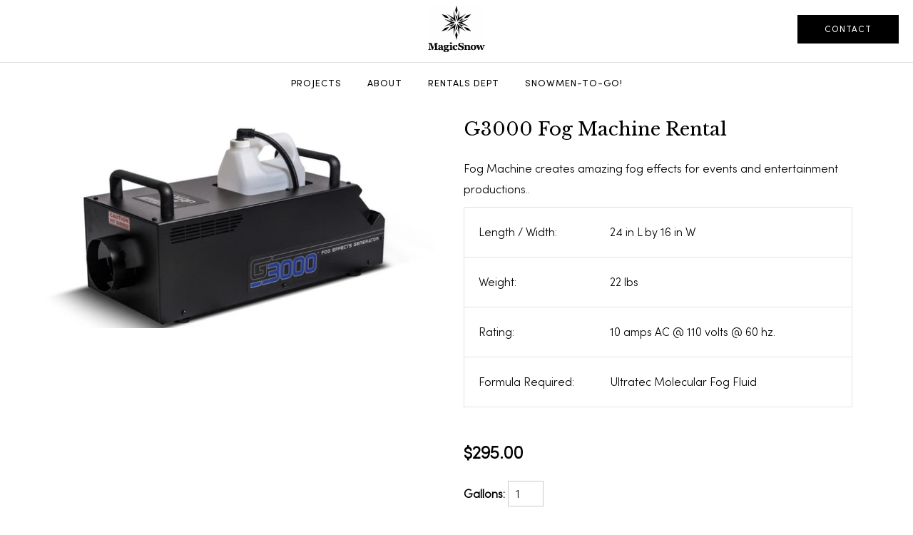

--- FILE ---
content_type: text/html; charset=utf-8
request_url: https://rentals.magicsnow.com/products/g3000-fog-machine-rental
body_size: 25478
content:
<!doctype html>
<!--[if lt IE 7]><html class="no-js lt-ie9 lt-ie8 lt-ie7" lang="en"> <![endif]-->
<!--[if IE 7]><html class="no-js lt-ie9 lt-ie8" lang="en"> <![endif]-->
<!--[if IE 8]><html class="no-js lt-ie9" lang="en"> <![endif]-->
<!--[if IE 9 ]><html class="ie9 no-js"> <![endif]-->
<!--[if (gt IE 9)|!(IE)]><!--> <html class="no-js"> <!--<![endif]-->
<head>

  <!-- Basic page needs ================================================== -->
  <meta charset="utf-8">

  <!-- Title and description ================================================== -->
  <title>
  G3000 Fog Machine Rental &ndash; MAGICSNOW
  </title>

  
  <meta name="description" content="Fog Bubble Rental creates amazing fog-filled bubbles for events and entertainment productions.">
  

  <!-- Product meta ================================================== -->
  


  <meta property="og:type" content="product">
  <meta property="og:title" content="G3000 Fog Machine Rental">
  
  <meta property="og:image" content="http://rentals.magicsnow.com/cdn/shop/products/g3000_grande.jpg?v=1640368846">
  <meta property="og:image:secure_url" content="https://rentals.magicsnow.com/cdn/shop/products/g3000_grande.jpg?v=1640368846">
  
  <meta property="og:price:amount" content="295.00">
  <meta property="og:price:currency" content="USD">


  <meta property="og:description" content="Fog Bubble Rental creates amazing fog-filled bubbles for events and entertainment productions.">


  <meta property="og:url" content="https://rentals.magicsnow.com/products/g3000-fog-machine-rental">
  <meta property="og:site_name" content="MAGICSNOW">
  


  

  <meta name="twitter:card" content="product">
  <meta name="twitter:title" content="G3000 Fog Machine Rental">
  <meta name="twitter:description" content="Fog Machine creates amazing fog effects for events and entertainment productions.. 



Length / Width:
24 in L by 16 in W


Weight:
22 lbs


Rating:
10 amps AC @ 110 volts @ 60 hz. 


Formula Required:
Ultratec Molecular Fog Fluid



 ">
  <meta name="twitter:image" content="https://rentals.magicsnow.com/cdn/shop/products/g3000_medium.jpg?v=1640368846">
  <meta name="twitter:image:width" content="240">
  <meta name="twitter:image:height" content="240">
  <meta name="twitter:label1" content="Price">
  <meta name="twitter:data1" content="$295.00 USD">
  
  <meta name="twitter:label2" content="Brand">
  <meta name="twitter:data2" content="MAGICSNOW">
  


  <!-- Helpers ================================================== -->
  <link rel="canonical" href="https://rentals.magicsnow.com/products/g3000-fog-machine-rental">
  <meta name="viewport" content="width=device-width,initial-scale=1 maximum-scale=1">
  
  <!-- Favicon -->
  <link rel="shortcut icon" href="//rentals.magicsnow.com/cdn/shop/t/17/assets/favicon.png?v=69650349649430292281684175452" type="image/x-icon" />
  
   <!-- fonts -->
  
<link rel="stylesheet" href="https://fonts.googleapis.com/css2?family=Libre+Baskerville:wght@400;700&amp;display=swap">
<style>
  /* Sofia Pro */
  @font-face {
    font-family: "SofiaPro-Regular";
    src: url('//rentals.magicsnow.com/cdn/shop/t/17/assets/SofiaPro-Regular.woff2?v=31691404225555002391684175452') format('woff2'), url('//rentals.magicsnow.com/cdn/shop/t/17/assets/SofiaPro-Regular.woff?v=24197372965874118321684175452') format('woff');
  }
  @font-face {
    font-family: "SofiaPro-Medium";
    src: url('//rentals.magicsnow.com/cdn/shop/t/17/assets/SofiaPro-Medium.woff2?v=163759417873231850711684175452') format('woff2'), url('//rentals.magicsnow.com/cdn/shop/t/17/assets/SofiaPro-Medium.woff?v=68571213203889872681684175452') format('woff');
  }
  @font-face {
    font-family: "SofiaPro-Light";
    src: url('//rentals.magicsnow.com/cdn/shop/t/17/assets/SofiaPro-Light.woff2?v=30482543366651818251684175452') format('woff2'), url('//rentals.magicsnow.com/cdn/shop/t/17/assets/SofiaPro-Light.woff?v=27177275051548980871684175452') format('woff');
  }
</style>




<script type="text/javascript">
  WebFontConfig = {
    google: { families: [ 
      
          'Open Sans:100,200,300,400,500,600,700,800,900'
	  
      
      
      	
      		,
      	      
        'Lato:100,200,300,400,500,600,700,800,900'
	  
      
      
      	
      		,
      	      
        'Lato:100,200,300,400,500,600,700,800,900'
	  
      
      
    ] }
  };
  (function() {
    var wf = document.createElement('script');
    wf.src = ('https:' == document.location.protocol ? 'https' : 'http') +
      '://ajax.googleapis.com/ajax/libs/webfont/1/webfont.js';
    wf.type = 'text/javascript';
    wf.async = 'true';
    var s = document.getElementsByTagName('script')[0];
    s.parentNode.insertBefore(wf, s);
  })(); 
</script>

  
   <!-- Styles -->
   
<link href="//rentals.magicsnow.com/cdn/shop/t/17/assets/bootstrap.min.css?v=125365494255861483591684175452" rel="stylesheet" type="text/css" media="all" />

<!-- Theme base and media queries -->
<link href="//rentals.magicsnow.com/cdn/shop/t/17/assets/owl.carousel.css?v=110508842938087914561684175452" rel="stylesheet" type="text/css" media="all" />
<link href="//rentals.magicsnow.com/cdn/shop/t/17/assets/owl.theme.css?v=26972935624028443691684175452" rel="stylesheet" type="text/css" media="all" />
<link href="//rentals.magicsnow.com/cdn/shop/t/17/assets/jcarousel.css?v=140402818170508073921684175452" rel="stylesheet" type="text/css" media="all" />
<link href="//rentals.magicsnow.com/cdn/shop/t/17/assets/selectize.bootstrap3.css?v=118966386664581825661684175452" rel="stylesheet" type="text/css" media="all" />
<link href="//rentals.magicsnow.com/cdn/shop/t/17/assets/jquery.fancybox.css?v=63466834292105058241684175452" rel="stylesheet" type="text/css" media="all" />
<link href="//rentals.magicsnow.com/cdn/shop/t/17/assets/component.css?v=81365545375051747341684175452" rel="stylesheet" type="text/css" media="all" />
<link href="//rentals.magicsnow.com/cdn/shop/t/17/assets/sweetalert.css?v=140564469729384249341684175452" rel="stylesheet" type="text/css" media="all" />
<link href="//rentals.magicsnow.com/cdn/shop/t/17/assets/theme-styles.css?v=142009318867151056921690792950" rel="stylesheet" type="text/css" media="all" />
<link href="//rentals.magicsnow.com/cdn/shop/t/17/assets/theme-styles-setting.css?v=89871440771188994811684175452" rel="stylesheet" type="text/css" media="all" />
<link href="//rentals.magicsnow.com/cdn/shop/t/17/assets/theme-styles-responsive.css?v=136066096446068534581703724413" rel="stylesheet" type="text/css" media="all" />
<link href="//rentals.magicsnow.com/cdn/shop/t/17/assets/animate.css?v=168119286650764109401684175452" rel="stylesheet" type="text/css" media="all" />

<link rel="stylesheet" href="//maxcdn.bootstrapcdn.com/font-awesome/4.6.3/css/font-awesome.min.css">






<link href="//rentals.magicsnow.com/cdn/shop/t/17/assets/retina-responsive.css?v=109563787190962071631684175452" rel="stylesheet" type="text/css" media="all" />

  
   <!-- Scripts -->
  <script src="//ajax.googleapis.com/ajax/libs/jquery/1.8.1/jquery.min.js"></script> 

<link rel="stylesheet" href="https://ajax.googleapis.com/ajax/libs/jqueryui/1.11.4/themes/smoothness/jquery-ui.css">
<script src="https://ajax.googleapis.com/ajax/libs/jqueryui/1.11.4/jquery-ui.min.js"></script>

<script src="//rentals.magicsnow.com/cdn/shop/t/17/assets/jquery-cookie.min.js?v=72365755745404048181684175452" type="text/javascript"></script>
<script src="//rentals.magicsnow.com/cdn/shop/t/17/assets/selectize.min.js?v=70245539515728390161684175452" type="text/javascript"></script>
<script src="//rentals.magicsnow.com/cdn/shop/t/17/assets/sweetalert.min.js?v=148972087217531406411684175452" type="text/javascript"></script>
<script src="//rentals.magicsnow.com/cdn/shop/t/17/assets/popoverlay.js?v=114420244635981456601684175452" type="text/javascript"></script>
<script src="//rentals.magicsnow.com/cdn/shop/t/17/assets/jquery.steps.min.js?v=119200754071496847811684175452" type="text/javascript"></script>










<script>
  window.ajax_cart = false;
  window.money_format = "${{amount}} USD";
  window.shop_currency = "USD";
  window.show_multiple_currencies = false;
  window.loading_url = "//rentals.magicsnow.com/cdn/shop/t/17/assets/loading.gif?v=50837312686733260831684175452"; 
  window.use_color_swatch = false;
  window.product_image_resize = false;
  window.enable_sidebar_multiple_choice = false;
  window.dropdowncart_type = "hover";
  window.file_url = "//rentals.magicsnow.com/cdn/shop/files/?v=2479";
  window.asset_url = "";
  window.images_size = {
    is_crop: false,
    ratio_width : 1,
    ratio_height : 1.35,
  };
</script>

  <!-- Header hook for plugins ================================================== -->
  <script>window.performance && window.performance.mark && window.performance.mark('shopify.content_for_header.start');</script><meta id="shopify-digital-wallet" name="shopify-digital-wallet" content="/12961059/digital_wallets/dialog">
<meta name="shopify-checkout-api-token" content="5ecb5c4b68a7d48adbdc46077f2ffaab">
<link rel="alternate" hreflang="x-default" href="https://rentals.magicsnow.com/products/g3000-fog-machine-rental">
<link rel="alternate" hreflang="en" href="https://rentals.magicsnow.com/products/g3000-fog-machine-rental">
<link rel="alternate" hreflang="en-CA" href="https://rentals.magicsnow.com/en-ca/products/g3000-fog-machine-rental">
<link rel="alternate" type="application/json+oembed" href="https://rentals.magicsnow.com/products/g3000-fog-machine-rental.oembed">
<script async="async" src="/checkouts/internal/preloads.js?locale=en-US"></script>
<script id="apple-pay-shop-capabilities" type="application/json">{"shopId":12961059,"countryCode":"US","currencyCode":"USD","merchantCapabilities":["supports3DS"],"merchantId":"gid:\/\/shopify\/Shop\/12961059","merchantName":"MAGICSNOW","requiredBillingContactFields":["postalAddress","email","phone"],"requiredShippingContactFields":["postalAddress","email","phone"],"shippingType":"shipping","supportedNetworks":["visa","masterCard","amex"],"total":{"type":"pending","label":"MAGICSNOW","amount":"1.00"},"shopifyPaymentsEnabled":true,"supportsSubscriptions":true}</script>
<script id="shopify-features" type="application/json">{"accessToken":"5ecb5c4b68a7d48adbdc46077f2ffaab","betas":["rich-media-storefront-analytics"],"domain":"rentals.magicsnow.com","predictiveSearch":true,"shopId":12961059,"locale":"en"}</script>
<script>var Shopify = Shopify || {};
Shopify.shop = "magicsnow.myshopify.com";
Shopify.locale = "en";
Shopify.currency = {"active":"USD","rate":"1.0"};
Shopify.country = "US";
Shopify.theme = {"name":"MagicSnow v 1.5 [Liquify date popup styling]","id":123004518497,"schema_name":null,"schema_version":null,"theme_store_id":null,"role":"main"};
Shopify.theme.handle = "null";
Shopify.theme.style = {"id":null,"handle":null};
Shopify.cdnHost = "rentals.magicsnow.com/cdn";
Shopify.routes = Shopify.routes || {};
Shopify.routes.root = "/";</script>
<script type="module">!function(o){(o.Shopify=o.Shopify||{}).modules=!0}(window);</script>
<script>!function(o){function n(){var o=[];function n(){o.push(Array.prototype.slice.apply(arguments))}return n.q=o,n}var t=o.Shopify=o.Shopify||{};t.loadFeatures=n(),t.autoloadFeatures=n()}(window);</script>
<script id="shop-js-analytics" type="application/json">{"pageType":"product"}</script>
<script defer="defer" async type="module" src="//rentals.magicsnow.com/cdn/shopifycloud/shop-js/modules/v2/client.init-shop-cart-sync_BT-GjEfc.en.esm.js"></script>
<script defer="defer" async type="module" src="//rentals.magicsnow.com/cdn/shopifycloud/shop-js/modules/v2/chunk.common_D58fp_Oc.esm.js"></script>
<script defer="defer" async type="module" src="//rentals.magicsnow.com/cdn/shopifycloud/shop-js/modules/v2/chunk.modal_xMitdFEc.esm.js"></script>
<script type="module">
  await import("//rentals.magicsnow.com/cdn/shopifycloud/shop-js/modules/v2/client.init-shop-cart-sync_BT-GjEfc.en.esm.js");
await import("//rentals.magicsnow.com/cdn/shopifycloud/shop-js/modules/v2/chunk.common_D58fp_Oc.esm.js");
await import("//rentals.magicsnow.com/cdn/shopifycloud/shop-js/modules/v2/chunk.modal_xMitdFEc.esm.js");

  window.Shopify.SignInWithShop?.initShopCartSync?.({"fedCMEnabled":true,"windoidEnabled":true});

</script>
<script>(function() {
  var isLoaded = false;
  function asyncLoad() {
    if (isLoaded) return;
    isLoaded = true;
    var urls = ["https:\/\/cdn.sesami.co\/shopify.js?shop=magicsnow.myshopify.com"];
    for (var i = 0; i < urls.length; i++) {
      var s = document.createElement('script');
      s.type = 'text/javascript';
      s.async = true;
      s.src = urls[i];
      var x = document.getElementsByTagName('script')[0];
      x.parentNode.insertBefore(s, x);
    }
  };
  if(window.attachEvent) {
    window.attachEvent('onload', asyncLoad);
  } else {
    window.addEventListener('load', asyncLoad, false);
  }
})();</script>
<script id="__st">var __st={"a":12961059,"offset":-28800,"reqid":"295c4d41-6721-4f61-add9-349642d7b230-1769101280","pageurl":"rentals.magicsnow.com\/products\/g3000-fog-machine-rental","u":"3095fca3c1c0","p":"product","rtyp":"product","rid":6708592083041};</script>
<script>window.ShopifyPaypalV4VisibilityTracking = true;</script>
<script id="form-persister">!function(){'use strict';const t='contact',e='new_comment',n=[[t,t],['blogs',e],['comments',e],[t,'customer']],o='password',r='form_key',c=['recaptcha-v3-token','g-recaptcha-response','h-captcha-response',o],s=()=>{try{return window.sessionStorage}catch{return}},i='__shopify_v',u=t=>t.elements[r],a=function(){const t=[...n].map((([t,e])=>`form[action*='/${t}']:not([data-nocaptcha='true']) input[name='form_type'][value='${e}']`)).join(',');var e;return e=t,()=>e?[...document.querySelectorAll(e)].map((t=>t.form)):[]}();function m(t){const e=u(t);a().includes(t)&&(!e||!e.value)&&function(t){try{if(!s())return;!function(t){const e=s();if(!e)return;const n=u(t);if(!n)return;const o=n.value;o&&e.removeItem(o)}(t);const e=Array.from(Array(32),(()=>Math.random().toString(36)[2])).join('');!function(t,e){u(t)||t.append(Object.assign(document.createElement('input'),{type:'hidden',name:r})),t.elements[r].value=e}(t,e),function(t,e){const n=s();if(!n)return;const r=[...t.querySelectorAll(`input[type='${o}']`)].map((({name:t})=>t)),u=[...c,...r],a={};for(const[o,c]of new FormData(t).entries())u.includes(o)||(a[o]=c);n.setItem(e,JSON.stringify({[i]:1,action:t.action,data:a}))}(t,e)}catch(e){console.error('failed to persist form',e)}}(t)}const f=t=>{if('true'===t.dataset.persistBound)return;const e=function(t,e){const n=function(t){return'function'==typeof t.submit?t.submit:HTMLFormElement.prototype.submit}(t).bind(t);return function(){let t;return()=>{t||(t=!0,(()=>{try{e(),n()}catch(t){(t=>{console.error('form submit failed',t)})(t)}})(),setTimeout((()=>t=!1),250))}}()}(t,(()=>{m(t)}));!function(t,e){if('function'==typeof t.submit&&'function'==typeof e)try{t.submit=e}catch{}}(t,e),t.addEventListener('submit',(t=>{t.preventDefault(),e()})),t.dataset.persistBound='true'};!function(){function t(t){const e=(t=>{const e=t.target;return e instanceof HTMLFormElement?e:e&&e.form})(t);e&&m(e)}document.addEventListener('submit',t),document.addEventListener('DOMContentLoaded',(()=>{const e=a();for(const t of e)f(t);var n;n=document.body,new window.MutationObserver((t=>{for(const e of t)if('childList'===e.type&&e.addedNodes.length)for(const t of e.addedNodes)1===t.nodeType&&'FORM'===t.tagName&&a().includes(t)&&f(t)})).observe(n,{childList:!0,subtree:!0,attributes:!1}),document.removeEventListener('submit',t)}))}()}();</script>
<script integrity="sha256-4kQ18oKyAcykRKYeNunJcIwy7WH5gtpwJnB7kiuLZ1E=" data-source-attribution="shopify.loadfeatures" defer="defer" src="//rentals.magicsnow.com/cdn/shopifycloud/storefront/assets/storefront/load_feature-a0a9edcb.js" crossorigin="anonymous"></script>
<script data-source-attribution="shopify.dynamic_checkout.dynamic.init">var Shopify=Shopify||{};Shopify.PaymentButton=Shopify.PaymentButton||{isStorefrontPortableWallets:!0,init:function(){window.Shopify.PaymentButton.init=function(){};var t=document.createElement("script");t.src="https://rentals.magicsnow.com/cdn/shopifycloud/portable-wallets/latest/portable-wallets.en.js",t.type="module",document.head.appendChild(t)}};
</script>
<script data-source-attribution="shopify.dynamic_checkout.buyer_consent">
  function portableWalletsHideBuyerConsent(e){var t=document.getElementById("shopify-buyer-consent"),n=document.getElementById("shopify-subscription-policy-button");t&&n&&(t.classList.add("hidden"),t.setAttribute("aria-hidden","true"),n.removeEventListener("click",e))}function portableWalletsShowBuyerConsent(e){var t=document.getElementById("shopify-buyer-consent"),n=document.getElementById("shopify-subscription-policy-button");t&&n&&(t.classList.remove("hidden"),t.removeAttribute("aria-hidden"),n.addEventListener("click",e))}window.Shopify?.PaymentButton&&(window.Shopify.PaymentButton.hideBuyerConsent=portableWalletsHideBuyerConsent,window.Shopify.PaymentButton.showBuyerConsent=portableWalletsShowBuyerConsent);
</script>
<script data-source-attribution="shopify.dynamic_checkout.cart.bootstrap">document.addEventListener("DOMContentLoaded",(function(){function t(){return document.querySelector("shopify-accelerated-checkout-cart, shopify-accelerated-checkout")}if(t())Shopify.PaymentButton.init();else{new MutationObserver((function(e,n){t()&&(Shopify.PaymentButton.init(),n.disconnect())})).observe(document.body,{childList:!0,subtree:!0})}}));
</script>
<link id="shopify-accelerated-checkout-styles" rel="stylesheet" media="screen" href="https://rentals.magicsnow.com/cdn/shopifycloud/portable-wallets/latest/accelerated-checkout-backwards-compat.css" crossorigin="anonymous">
<style id="shopify-accelerated-checkout-cart">
        #shopify-buyer-consent {
  margin-top: 1em;
  display: inline-block;
  width: 100%;
}

#shopify-buyer-consent.hidden {
  display: none;
}

#shopify-subscription-policy-button {
  background: none;
  border: none;
  padding: 0;
  text-decoration: underline;
  font-size: inherit;
  cursor: pointer;
}

#shopify-subscription-policy-button::before {
  box-shadow: none;
}

      </style>

<script>window.performance && window.performance.mark && window.performance.mark('shopify.content_for_header.end');</script>

  <!--[if lt IE 9]>
  <script src="//html5shiv.googlecode.com/svn/trunk/html5.js" type="text/javascript"></script>
  <![endif]-->

  
  
<meta name="google-site-verification" content="94k88ElnHIeyOLeZznoUN3AtvKdzuouQIwSYzZkkpMQ" />
<link href="https://monorail-edge.shopifysvc.com" rel="dns-prefetch">
<script>(function(){if ("sendBeacon" in navigator && "performance" in window) {try {var session_token_from_headers = performance.getEntriesByType('navigation')[0].serverTiming.find(x => x.name == '_s').description;} catch {var session_token_from_headers = undefined;}var session_cookie_matches = document.cookie.match(/_shopify_s=([^;]*)/);var session_token_from_cookie = session_cookie_matches && session_cookie_matches.length === 2 ? session_cookie_matches[1] : "";var session_token = session_token_from_headers || session_token_from_cookie || "";function handle_abandonment_event(e) {var entries = performance.getEntries().filter(function(entry) {return /monorail-edge.shopifysvc.com/.test(entry.name);});if (!window.abandonment_tracked && entries.length === 0) {window.abandonment_tracked = true;var currentMs = Date.now();var navigation_start = performance.timing.navigationStart;var payload = {shop_id: 12961059,url: window.location.href,navigation_start,duration: currentMs - navigation_start,session_token,page_type: "product"};window.navigator.sendBeacon("https://monorail-edge.shopifysvc.com/v1/produce", JSON.stringify({schema_id: "online_store_buyer_site_abandonment/1.1",payload: payload,metadata: {event_created_at_ms: currentMs,event_sent_at_ms: currentMs}}));}}window.addEventListener('pagehide', handle_abandonment_event);}}());</script>
<script id="web-pixels-manager-setup">(function e(e,d,r,n,o){if(void 0===o&&(o={}),!Boolean(null===(a=null===(i=window.Shopify)||void 0===i?void 0:i.analytics)||void 0===a?void 0:a.replayQueue)){var i,a;window.Shopify=window.Shopify||{};var t=window.Shopify;t.analytics=t.analytics||{};var s=t.analytics;s.replayQueue=[],s.publish=function(e,d,r){return s.replayQueue.push([e,d,r]),!0};try{self.performance.mark("wpm:start")}catch(e){}var l=function(){var e={modern:/Edge?\/(1{2}[4-9]|1[2-9]\d|[2-9]\d{2}|\d{4,})\.\d+(\.\d+|)|Firefox\/(1{2}[4-9]|1[2-9]\d|[2-9]\d{2}|\d{4,})\.\d+(\.\d+|)|Chrom(ium|e)\/(9{2}|\d{3,})\.\d+(\.\d+|)|(Maci|X1{2}).+ Version\/(15\.\d+|(1[6-9]|[2-9]\d|\d{3,})\.\d+)([,.]\d+|)( \(\w+\)|)( Mobile\/\w+|) Safari\/|Chrome.+OPR\/(9{2}|\d{3,})\.\d+\.\d+|(CPU[ +]OS|iPhone[ +]OS|CPU[ +]iPhone|CPU IPhone OS|CPU iPad OS)[ +]+(15[._]\d+|(1[6-9]|[2-9]\d|\d{3,})[._]\d+)([._]\d+|)|Android:?[ /-](13[3-9]|1[4-9]\d|[2-9]\d{2}|\d{4,})(\.\d+|)(\.\d+|)|Android.+Firefox\/(13[5-9]|1[4-9]\d|[2-9]\d{2}|\d{4,})\.\d+(\.\d+|)|Android.+Chrom(ium|e)\/(13[3-9]|1[4-9]\d|[2-9]\d{2}|\d{4,})\.\d+(\.\d+|)|SamsungBrowser\/([2-9]\d|\d{3,})\.\d+/,legacy:/Edge?\/(1[6-9]|[2-9]\d|\d{3,})\.\d+(\.\d+|)|Firefox\/(5[4-9]|[6-9]\d|\d{3,})\.\d+(\.\d+|)|Chrom(ium|e)\/(5[1-9]|[6-9]\d|\d{3,})\.\d+(\.\d+|)([\d.]+$|.*Safari\/(?![\d.]+ Edge\/[\d.]+$))|(Maci|X1{2}).+ Version\/(10\.\d+|(1[1-9]|[2-9]\d|\d{3,})\.\d+)([,.]\d+|)( \(\w+\)|)( Mobile\/\w+|) Safari\/|Chrome.+OPR\/(3[89]|[4-9]\d|\d{3,})\.\d+\.\d+|(CPU[ +]OS|iPhone[ +]OS|CPU[ +]iPhone|CPU IPhone OS|CPU iPad OS)[ +]+(10[._]\d+|(1[1-9]|[2-9]\d|\d{3,})[._]\d+)([._]\d+|)|Android:?[ /-](13[3-9]|1[4-9]\d|[2-9]\d{2}|\d{4,})(\.\d+|)(\.\d+|)|Mobile Safari.+OPR\/([89]\d|\d{3,})\.\d+\.\d+|Android.+Firefox\/(13[5-9]|1[4-9]\d|[2-9]\d{2}|\d{4,})\.\d+(\.\d+|)|Android.+Chrom(ium|e)\/(13[3-9]|1[4-9]\d|[2-9]\d{2}|\d{4,})\.\d+(\.\d+|)|Android.+(UC? ?Browser|UCWEB|U3)[ /]?(15\.([5-9]|\d{2,})|(1[6-9]|[2-9]\d|\d{3,})\.\d+)\.\d+|SamsungBrowser\/(5\.\d+|([6-9]|\d{2,})\.\d+)|Android.+MQ{2}Browser\/(14(\.(9|\d{2,})|)|(1[5-9]|[2-9]\d|\d{3,})(\.\d+|))(\.\d+|)|K[Aa][Ii]OS\/(3\.\d+|([4-9]|\d{2,})\.\d+)(\.\d+|)/},d=e.modern,r=e.legacy,n=navigator.userAgent;return n.match(d)?"modern":n.match(r)?"legacy":"unknown"}(),u="modern"===l?"modern":"legacy",c=(null!=n?n:{modern:"",legacy:""})[u],f=function(e){return[e.baseUrl,"/wpm","/b",e.hashVersion,"modern"===e.buildTarget?"m":"l",".js"].join("")}({baseUrl:d,hashVersion:r,buildTarget:u}),m=function(e){var d=e.version,r=e.bundleTarget,n=e.surface,o=e.pageUrl,i=e.monorailEndpoint;return{emit:function(e){var a=e.status,t=e.errorMsg,s=(new Date).getTime(),l=JSON.stringify({metadata:{event_sent_at_ms:s},events:[{schema_id:"web_pixels_manager_load/3.1",payload:{version:d,bundle_target:r,page_url:o,status:a,surface:n,error_msg:t},metadata:{event_created_at_ms:s}}]});if(!i)return console&&console.warn&&console.warn("[Web Pixels Manager] No Monorail endpoint provided, skipping logging."),!1;try{return self.navigator.sendBeacon.bind(self.navigator)(i,l)}catch(e){}var u=new XMLHttpRequest;try{return u.open("POST",i,!0),u.setRequestHeader("Content-Type","text/plain"),u.send(l),!0}catch(e){return console&&console.warn&&console.warn("[Web Pixels Manager] Got an unhandled error while logging to Monorail."),!1}}}}({version:r,bundleTarget:l,surface:e.surface,pageUrl:self.location.href,monorailEndpoint:e.monorailEndpoint});try{o.browserTarget=l,function(e){var d=e.src,r=e.async,n=void 0===r||r,o=e.onload,i=e.onerror,a=e.sri,t=e.scriptDataAttributes,s=void 0===t?{}:t,l=document.createElement("script"),u=document.querySelector("head"),c=document.querySelector("body");if(l.async=n,l.src=d,a&&(l.integrity=a,l.crossOrigin="anonymous"),s)for(var f in s)if(Object.prototype.hasOwnProperty.call(s,f))try{l.dataset[f]=s[f]}catch(e){}if(o&&l.addEventListener("load",o),i&&l.addEventListener("error",i),u)u.appendChild(l);else{if(!c)throw new Error("Did not find a head or body element to append the script");c.appendChild(l)}}({src:f,async:!0,onload:function(){if(!function(){var e,d;return Boolean(null===(d=null===(e=window.Shopify)||void 0===e?void 0:e.analytics)||void 0===d?void 0:d.initialized)}()){var d=window.webPixelsManager.init(e)||void 0;if(d){var r=window.Shopify.analytics;r.replayQueue.forEach((function(e){var r=e[0],n=e[1],o=e[2];d.publishCustomEvent(r,n,o)})),r.replayQueue=[],r.publish=d.publishCustomEvent,r.visitor=d.visitor,r.initialized=!0}}},onerror:function(){return m.emit({status:"failed",errorMsg:"".concat(f," has failed to load")})},sri:function(e){var d=/^sha384-[A-Za-z0-9+/=]+$/;return"string"==typeof e&&d.test(e)}(c)?c:"",scriptDataAttributes:o}),m.emit({status:"loading"})}catch(e){m.emit({status:"failed",errorMsg:(null==e?void 0:e.message)||"Unknown error"})}}})({shopId: 12961059,storefrontBaseUrl: "https://rentals.magicsnow.com",extensionsBaseUrl: "https://extensions.shopifycdn.com/cdn/shopifycloud/web-pixels-manager",monorailEndpoint: "https://monorail-edge.shopifysvc.com/unstable/produce_batch",surface: "storefront-renderer",enabledBetaFlags: ["2dca8a86"],webPixelsConfigList: [{"id":"48398433","eventPayloadVersion":"v1","runtimeContext":"LAX","scriptVersion":"1","type":"CUSTOM","privacyPurposes":["ANALYTICS"],"name":"Google Analytics tag (migrated)"},{"id":"shopify-app-pixel","configuration":"{}","eventPayloadVersion":"v1","runtimeContext":"STRICT","scriptVersion":"0450","apiClientId":"shopify-pixel","type":"APP","privacyPurposes":["ANALYTICS","MARKETING"]},{"id":"shopify-custom-pixel","eventPayloadVersion":"v1","runtimeContext":"LAX","scriptVersion":"0450","apiClientId":"shopify-pixel","type":"CUSTOM","privacyPurposes":["ANALYTICS","MARKETING"]}],isMerchantRequest: false,initData: {"shop":{"name":"MAGICSNOW","paymentSettings":{"currencyCode":"USD"},"myshopifyDomain":"magicsnow.myshopify.com","countryCode":"US","storefrontUrl":"https:\/\/rentals.magicsnow.com"},"customer":null,"cart":null,"checkout":null,"productVariants":[{"price":{"amount":295.0,"currencyCode":"USD"},"product":{"title":"G3000 Fog Machine Rental","vendor":"MAGICSNOW","id":"6708592083041","untranslatedTitle":"G3000 Fog Machine Rental","url":"\/products\/g3000-fog-machine-rental","type":"Rental"},"id":"39716177674337","image":{"src":"\/\/rentals.magicsnow.com\/cdn\/shop\/products\/g3000.jpg?v=1640368846"},"sku":"","title":"Default Title","untranslatedTitle":"Default Title"}],"purchasingCompany":null},},"https://rentals.magicsnow.com/cdn","fcfee988w5aeb613cpc8e4bc33m6693e112",{"modern":"","legacy":""},{"shopId":"12961059","storefrontBaseUrl":"https:\/\/rentals.magicsnow.com","extensionBaseUrl":"https:\/\/extensions.shopifycdn.com\/cdn\/shopifycloud\/web-pixels-manager","surface":"storefront-renderer","enabledBetaFlags":"[\"2dca8a86\"]","isMerchantRequest":"false","hashVersion":"fcfee988w5aeb613cpc8e4bc33m6693e112","publish":"custom","events":"[[\"page_viewed\",{}],[\"product_viewed\",{\"productVariant\":{\"price\":{\"amount\":295.0,\"currencyCode\":\"USD\"},\"product\":{\"title\":\"G3000 Fog Machine Rental\",\"vendor\":\"MAGICSNOW\",\"id\":\"6708592083041\",\"untranslatedTitle\":\"G3000 Fog Machine Rental\",\"url\":\"\/products\/g3000-fog-machine-rental\",\"type\":\"Rental\"},\"id\":\"39716177674337\",\"image\":{\"src\":\"\/\/rentals.magicsnow.com\/cdn\/shop\/products\/g3000.jpg?v=1640368846\"},\"sku\":\"\",\"title\":\"Default Title\",\"untranslatedTitle\":\"Default Title\"}}]]"});</script><script>
  window.ShopifyAnalytics = window.ShopifyAnalytics || {};
  window.ShopifyAnalytics.meta = window.ShopifyAnalytics.meta || {};
  window.ShopifyAnalytics.meta.currency = 'USD';
  var meta = {"product":{"id":6708592083041,"gid":"gid:\/\/shopify\/Product\/6708592083041","vendor":"MAGICSNOW","type":"Rental","handle":"g3000-fog-machine-rental","variants":[{"id":39716177674337,"price":29500,"name":"G3000 Fog Machine Rental","public_title":null,"sku":""}],"remote":false},"page":{"pageType":"product","resourceType":"product","resourceId":6708592083041,"requestId":"295c4d41-6721-4f61-add9-349642d7b230-1769101280"}};
  for (var attr in meta) {
    window.ShopifyAnalytics.meta[attr] = meta[attr];
  }
</script>
<script class="analytics">
  (function () {
    var customDocumentWrite = function(content) {
      var jquery = null;

      if (window.jQuery) {
        jquery = window.jQuery;
      } else if (window.Checkout && window.Checkout.$) {
        jquery = window.Checkout.$;
      }

      if (jquery) {
        jquery('body').append(content);
      }
    };

    var hasLoggedConversion = function(token) {
      if (token) {
        return document.cookie.indexOf('loggedConversion=' + token) !== -1;
      }
      return false;
    }

    var setCookieIfConversion = function(token) {
      if (token) {
        var twoMonthsFromNow = new Date(Date.now());
        twoMonthsFromNow.setMonth(twoMonthsFromNow.getMonth() + 2);

        document.cookie = 'loggedConversion=' + token + '; expires=' + twoMonthsFromNow;
      }
    }

    var trekkie = window.ShopifyAnalytics.lib = window.trekkie = window.trekkie || [];
    if (trekkie.integrations) {
      return;
    }
    trekkie.methods = [
      'identify',
      'page',
      'ready',
      'track',
      'trackForm',
      'trackLink'
    ];
    trekkie.factory = function(method) {
      return function() {
        var args = Array.prototype.slice.call(arguments);
        args.unshift(method);
        trekkie.push(args);
        return trekkie;
      };
    };
    for (var i = 0; i < trekkie.methods.length; i++) {
      var key = trekkie.methods[i];
      trekkie[key] = trekkie.factory(key);
    }
    trekkie.load = function(config) {
      trekkie.config = config || {};
      trekkie.config.initialDocumentCookie = document.cookie;
      var first = document.getElementsByTagName('script')[0];
      var script = document.createElement('script');
      script.type = 'text/javascript';
      script.onerror = function(e) {
        var scriptFallback = document.createElement('script');
        scriptFallback.type = 'text/javascript';
        scriptFallback.onerror = function(error) {
                var Monorail = {
      produce: function produce(monorailDomain, schemaId, payload) {
        var currentMs = new Date().getTime();
        var event = {
          schema_id: schemaId,
          payload: payload,
          metadata: {
            event_created_at_ms: currentMs,
            event_sent_at_ms: currentMs
          }
        };
        return Monorail.sendRequest("https://" + monorailDomain + "/v1/produce", JSON.stringify(event));
      },
      sendRequest: function sendRequest(endpointUrl, payload) {
        // Try the sendBeacon API
        if (window && window.navigator && typeof window.navigator.sendBeacon === 'function' && typeof window.Blob === 'function' && !Monorail.isIos12()) {
          var blobData = new window.Blob([payload], {
            type: 'text/plain'
          });

          if (window.navigator.sendBeacon(endpointUrl, blobData)) {
            return true;
          } // sendBeacon was not successful

        } // XHR beacon

        var xhr = new XMLHttpRequest();

        try {
          xhr.open('POST', endpointUrl);
          xhr.setRequestHeader('Content-Type', 'text/plain');
          xhr.send(payload);
        } catch (e) {
          console.log(e);
        }

        return false;
      },
      isIos12: function isIos12() {
        return window.navigator.userAgent.lastIndexOf('iPhone; CPU iPhone OS 12_') !== -1 || window.navigator.userAgent.lastIndexOf('iPad; CPU OS 12_') !== -1;
      }
    };
    Monorail.produce('monorail-edge.shopifysvc.com',
      'trekkie_storefront_load_errors/1.1',
      {shop_id: 12961059,
      theme_id: 123004518497,
      app_name: "storefront",
      context_url: window.location.href,
      source_url: "//rentals.magicsnow.com/cdn/s/trekkie.storefront.1bbfab421998800ff09850b62e84b8915387986d.min.js"});

        };
        scriptFallback.async = true;
        scriptFallback.src = '//rentals.magicsnow.com/cdn/s/trekkie.storefront.1bbfab421998800ff09850b62e84b8915387986d.min.js';
        first.parentNode.insertBefore(scriptFallback, first);
      };
      script.async = true;
      script.src = '//rentals.magicsnow.com/cdn/s/trekkie.storefront.1bbfab421998800ff09850b62e84b8915387986d.min.js';
      first.parentNode.insertBefore(script, first);
    };
    trekkie.load(
      {"Trekkie":{"appName":"storefront","development":false,"defaultAttributes":{"shopId":12961059,"isMerchantRequest":null,"themeId":123004518497,"themeCityHash":"4292804414888980370","contentLanguage":"en","currency":"USD","eventMetadataId":"95c3def0-b748-46dc-83c3-a2df882d944c"},"isServerSideCookieWritingEnabled":true,"monorailRegion":"shop_domain","enabledBetaFlags":["65f19447"]},"Session Attribution":{},"S2S":{"facebookCapiEnabled":false,"source":"trekkie-storefront-renderer","apiClientId":580111}}
    );

    var loaded = false;
    trekkie.ready(function() {
      if (loaded) return;
      loaded = true;

      window.ShopifyAnalytics.lib = window.trekkie;

      var originalDocumentWrite = document.write;
      document.write = customDocumentWrite;
      try { window.ShopifyAnalytics.merchantGoogleAnalytics.call(this); } catch(error) {};
      document.write = originalDocumentWrite;

      window.ShopifyAnalytics.lib.page(null,{"pageType":"product","resourceType":"product","resourceId":6708592083041,"requestId":"295c4d41-6721-4f61-add9-349642d7b230-1769101280","shopifyEmitted":true});

      var match = window.location.pathname.match(/checkouts\/(.+)\/(thank_you|post_purchase)/)
      var token = match? match[1]: undefined;
      if (!hasLoggedConversion(token)) {
        setCookieIfConversion(token);
        window.ShopifyAnalytics.lib.track("Viewed Product",{"currency":"USD","variantId":39716177674337,"productId":6708592083041,"productGid":"gid:\/\/shopify\/Product\/6708592083041","name":"G3000 Fog Machine Rental","price":"295.00","sku":"","brand":"MAGICSNOW","variant":null,"category":"Rental","nonInteraction":true,"remote":false},undefined,undefined,{"shopifyEmitted":true});
      window.ShopifyAnalytics.lib.track("monorail:\/\/trekkie_storefront_viewed_product\/1.1",{"currency":"USD","variantId":39716177674337,"productId":6708592083041,"productGid":"gid:\/\/shopify\/Product\/6708592083041","name":"G3000 Fog Machine Rental","price":"295.00","sku":"","brand":"MAGICSNOW","variant":null,"category":"Rental","nonInteraction":true,"remote":false,"referer":"https:\/\/rentals.magicsnow.com\/products\/g3000-fog-machine-rental"});
      }
    });


        var eventsListenerScript = document.createElement('script');
        eventsListenerScript.async = true;
        eventsListenerScript.src = "//rentals.magicsnow.com/cdn/shopifycloud/storefront/assets/shop_events_listener-3da45d37.js";
        document.getElementsByTagName('head')[0].appendChild(eventsListenerScript);

})();</script>
  <script>
  if (!window.ga || (window.ga && typeof window.ga !== 'function')) {
    window.ga = function ga() {
      (window.ga.q = window.ga.q || []).push(arguments);
      if (window.Shopify && window.Shopify.analytics && typeof window.Shopify.analytics.publish === 'function') {
        window.Shopify.analytics.publish("ga_stub_called", {}, {sendTo: "google_osp_migration"});
      }
      console.error("Shopify's Google Analytics stub called with:", Array.from(arguments), "\nSee https://help.shopify.com/manual/promoting-marketing/pixels/pixel-migration#google for more information.");
    };
    if (window.Shopify && window.Shopify.analytics && typeof window.Shopify.analytics.publish === 'function') {
      window.Shopify.analytics.publish("ga_stub_initialized", {}, {sendTo: "google_osp_migration"});
    }
  }
</script>
<script
  defer
  src="https://rentals.magicsnow.com/cdn/shopifycloud/perf-kit/shopify-perf-kit-3.0.4.min.js"
  data-application="storefront-renderer"
  data-shop-id="12961059"
  data-render-region="gcp-us-central1"
  data-page-type="product"
  data-theme-instance-id="123004518497"
  data-theme-name=""
  data-theme-version=""
  data-monorail-region="shop_domain"
  data-resource-timing-sampling-rate="10"
  data-shs="true"
  data-shs-beacon="true"
  data-shs-export-with-fetch="true"
  data-shs-logs-sample-rate="1"
  data-shs-beacon-endpoint="https://rentals.magicsnow.com/api/collect"
></script>
</head>


<body id="g3000-fog-machine-rental" class=" template-product  product_snow fluid " >
  <nav class="cbp-spmenu cbp-spmenu-vertical cbp-spmenu-right" id="cbp-spmenu-s1">
    <div class="gf-menu-device-wrapper">
      <div class="gf-menu-device-container">
      <div class="mobi-nav">
        <div class="closer">
          
        </div>
        <ul class="footer-menu">
          
				
   				<li><a href="http://www.magicsnow.com/snow-projects/" title="">Snow Projects</a></li>
				
   				<li><a href="http://www.magicsnow.com/about/" title="">About</a></li>
				
   				<li><a href="http://www.magicsnow.com/contact/" title="">Contact</a></li>
				
   				<li><a href="/cart" title=""><i class="fa fa-shopping-cart" aria-hidden="true"></i>  Cart</a></li>
				
   				<li><a href="/account" title=""><i class="fa fa-user" aria-hidden="true"></i>  Account</a></li>
				
				</ul>
        </div>
      
      </div>
    </div>             
  </nav>
  <div class="wrapper-container">	
	<style data-shopify>.header {
    position: fixed;
    z-index: 200;
    left: 0;
    top: 0;
    width: 100%;
    background: #fff;
    font-size: 13px;
    line-height: 16px;
    max-width: 100vw;
    padding: 0
}
.header .container-fluid.container-very-fluid:before, .header .container-fluid.container-very-fluid:after{
    content: unset !important
}
.header--top {
    padding: 8px 0 0;
    position: relative;
    z-index: 200;
    background: #fff;
    width: 100%;
    border-bottom: 1px solid #e2e0e0;
}
.header .container-fluid.container-very-fluid, .header .container-very-fluid.container-sm, .header .container-very-fluid.container-md, .header .container-very-fluid.container-lg, .header .container-very-fluid.container-xl, .header .container-very-fluid.container-xxl {
    max-width: 100%;
    padding-left: -20px;
    padding-right: -20px;
    
}
.header .container-fluid, .header .container-sm, .header .container-md, .header .container-lg, .header .container-xl, .header .container-xxl {
    position: relative;
    padding-left: 20px;
    padding-right: 20px;
}
.container-fluid, .container-sm, .container-md, .container-lg, .container-xl, .container-xxl {
    max-width: calc(1314px + 2.125rem);
}
.container, .container-fluid, .container-xxl, .container-xl, .container-lg, .container-md, .container-sm {
    width: 100%;
    padding-right: var(--bs-gutter-x,1.0625rem);
    padding-left: var(--bs-gutter-x,1.0625rem);
    margin-right: auto;
    margin-left: auto;
}
.header .logo-container, .footer .logo-container {
    margin: 0 auto 14px;
    width: 94px;
}
.header .logo svg{
    width: 94px;
    height: 50px;
    transition: height .4s ease;
    max-height: 50px;
    vertical-align: middle;
}
.header .header-right{
    display: none;
    position: absolute;
    height: 100%;
    right: 20px;
    top: 0;
    letter-spacing:0;
    margin-bottom:12.5px;
    align-items: center;
}
.button, .nf-form-layout .input-group .btn, .ninja-forms-form-wrap .nf-form-layout .nf-field .btn, .nf-form-layout .ninja-forms-form-wrap .nf-field .btn, .nf-form-layout .nf-breadcrumbs li a, .nf-form-layout .nf-mp-footer input[type=button], .nf-form-layout .nf-mp-footer input[type=submit], .nf-form-layout .nf-field-element input[type=button], .ninja-forms-form-wrap .nf-field input[type=submit], .ninja-forms-form-wrap .nf-field input[type=button]{
    background: #000;
    color: #fff;
    text-decoration: none;
    text-transform: uppercase;
    display: inline-flex;
    justify-content: center;
    align-items: center;
    min-width: 142px;
    padding: 4px 30px;
    height: 40px;
    box-sizing: border-box;
    font-size: 12px;
    line-height: 16px;
    letter-spacing: 1px;
}
.button:hover, .nf-form-layout .input-group .btn:hover, .ninja-forms-form-wrap .nf-form-layout .nf-field .btn:hover, .nf-form-layout .ninja-forms-form-wrap .nf-field .btn:hover, .nf-form-layout .nf-breadcrumbs li a:hover, .nf-form-layout .nf-mp-footer input[type=button]:hover, .nf-form-layout .nf-mp-footer input[type=submit]:hover, .nf-form-layout .nf-field-element input[type=button]:hover, .ninja-forms-form-wrap .nf-field input[type=submit]:hover, .ninja-forms-form-wrap .nf-field input[type=button]:hover{
    color: #fff;
    text-decoration: none;
}
.menu-button{
    display: block;
    position: absolute;
    z-index: 100;
    left: 5px;
    top: 5px;
    transition: opacity .4s ease;
}
.main-nav{
    transition: .4s transform ease;
    -webkit-transform: translateY(-100%);
    -moz-transform: translateY(-100%);
    -ms-transform: translateY(-100%);
    -o-transform: translateY(-100%);
    transform: translateY(-100%);
    top: -100vh;
    position: absolute;
    left: 0;
    width: 100%;
    z-index: 10;
    height: 100vh;
    background: #fff;
    display: flex;
    flex-flow: column nowrap;
    justify-content: center;
    padding: 20px 0 8px;
    font-size: 16px;
    line-height: 20px;
}
.header .logo svg {
    width: 94px;
    height: 50px;
    transition: height .4s ease;
    max-height: 50px;
}
.header .row>*, .footer .row>* {
    box-sizing: border-box;
    flex-shrink: 0;
    width: 100%;
    max-width: 100%;
    padding-right: calc(var(--bs-gutter-x)*0.5);
    padding-left: calc(var(--bs-gutter-x)*0.5);
    margin-top: var(--bs-gutter-y);
}
.header-right .button {
    background: #000;
    font-family: 'SofiaPro-Regular';
    font-weight: 400;
    color: #fff;
    text-decoration: none;
    text-transform: uppercase;
    display: inline-flex;
    justify-content: center;
    align-items: center;
    min-width: 142px;
    padding: 4px 30px;
    height: 40px;
    box-sizing: border-box;
    font-size: 12px;
    line-height: 16px;
    letter-spacing: 1px !important;
}
}
.header .row, .footer .row {
    --bs-gutter-x: 2.125rem;
    --bs-gutter-y: 0;
    display: flex;
    flex-wrap: wrap;
    margin-top: calc(-1*var(--bs-gutter-y));
    margin-right: calc(-.5*var(--bs-gutter-x));
    margin-left: calc(-.5*var(--bs-gutter-x));
}
.main-nav ul{
    display: flex;
    list-style: none;
    margin: 0;
    padding: 0;
    flex-flow: column nowrap;
    justify-content: center;
}
.main-nav ul li {
    padding: 0;
    text-align: center;
}
.main-nav .menu-entry {
    overflow: hidden;
}
.main-nav .menu-entry a {
    font-family: "SofiaPro-Regular";
    position: relative;
    overflow: hidden;
    display: block;
    cursor: pointer;
    display: inline-flex;
    margin-bottom: 20px;
    padding-bottom: 7px;
    letter-spacing: 1px;
}
.ui-sticky-nav .menu-button {
    -webkit-transform: translateY(0);
    -moz-transform: translateY(0);
    -ms-transform: translateY(0);
    -o-transform: translateY(0);
    transform: translateY(0);
    opacity: 1;
}
.main-nav .menu-entry a:after {
    content: "";
    display: block;
    height: 3px;
    background: #000;
    width: 100%;
    bottom: 0;
    left: 0;
    position: absolute;
    z-index: 1;
    -webkit-transform: translateX(-100%);
    -moz-transform: translateX(-100%);
    -ms-transform: translateX(-100%);
    -o-transform: translateX(-100%);
    transform: translateX(-100%);
    transition: transform .4s ease;
}
.main-nav ul a {
    color: #000;
    text-decoration: none;
    cursor: pointer;
    text-transform: uppercase;
    display: inline-flex;
}
.main-nav .current-menu-item .menu-entry a:after, .main-nav .menu-item a:hover:after, .main-nav .menu-item a:focus:after {
    -webkit-transform: translateX(0);
    -moz-transform: translateX(0);
    -ms-transform: translateX(0);
    -o-transform: translateX(0);
    transform: translateX(0);
}
.ui-nav-active .menu-button .icon-bar:nth-child(1){
    -webkit-transform: translateY(7px) rotate(45deg);
    -moz-transform: translateY(7px) rotate(45deg);
    -ms-transform: translateY(7px) rotate(45deg);
    -o-transform: translateY(7px) rotate(45deg);
    transform: translateY(7px) rotate(45deg);
}
.ui-nav-active .menu-button .icon-bar:nth-child(2) {
    opacity: 0;
}

.ui-nav-active .menu-button .icon-bar:nth-child(3) {
    -webkit-transform: translateY(-7px) rotate(-45deg);
    -moz-transform: translateY(-7px) rotate(-45deg);
    -ms-transform: translateY(-7px) rotate(-45deg);
    -o-transform: translateY(-7px) rotate(-45deg);
    transform: translateY(-7px) rotate(-45deg);
}
.ui-nav-active .menu-button .icon-bar {
    width: 100% !important;
}
.menu-button button {
    background: 0 0;
    border: none;
    width: 48px;
    height: 48px;
    padding: 10px;
    box-sizing: border-box;
    position: relative;
}
.header button, [type=button], [type=reset], [type=submit] {
    -webkit-appearance: button;
}
.header input, .header button, .header select, .header optgroup, .header textarea {
    margin: 0;
    font-family: inherit;
    font-size: inherit;
    line-height: inherit;
}
.menu-button .icon-bar {
    display: block;
    width: 100%;
    height: 2px;
    background: #000;
    position: relative;
    -webkit-transform-origin: 50% 50%;
    -moz-transform-origin: 50% 50%;
    -ms-transform-origin: 50% 50%;
    -o-transform-origin: 50% 50%;
    transform-origin: 50% 50%;
    transition: all .4s ease;
}
.menu-button .icon-bar:nth-child(2) {
    width: 50%;
}
.menu-button .icon-bar+.icon-bar {
    margin-top: 5px;
}
.menu-button .icon-bar:nth-child(3) {
    width: 0;
}
.ui-sticky-nav .header .logo svg {
    width: 94px;
    height: 50px;
}
.menu-button .sr-only {
    position: absolute !important;
    width: 1px !important;
    height: 1px !important;
    padding: 0 !important;
    margin: -1px !important;
    overflow: hidden !important;
    clip: rect(0,0,0,0) !important;
    white-space: nowrap !important;
    border: 0 !important;
}
.ui-nav-active.ui-sticky-nav .main-nav, .ui-nav-active .main-nav {
    -webkit-transform: translateY(0);
    -moz-transform: translateY(0);
    -ms-transform: translateY(0);
    -o-transform: translateY(0);
    transform: translateY(0);
    top: 0;
}
@media (min-width: 768px){
    .header .logo svg {
    width: 94px;
    height: 65px;
    max-height: 65px;
}
    .header .header-right{
        display: flex
    }
.ui-sticky-nav .main-nav {
    position: fixed;
    z-index: 100;
    left: 0;
    top: 0;
    background: #fff;
    height: auto;
    width: 100%;
    margin-top: 68px;
    min-height: 300px;
    flex-flow: column nowrap;
    justify-content: flex-start;
    border-bottom: 1px solid #e2e0e0;
    -webkit-transform: translateY(-100%);
    -moz-transform: translateY(-100%);
    -ms-transform: translateY(-100%);
    -o-transform: translateY(-100%);
    transform: translateY(-100%);
    top: -100vh;
}
    .menu-button{
        left: 20px;
        -webkit-transform: translateY(-100%);
        -moz-transform: translateY(-100%);
        -ms-transform: translateY(-100%);
        -o-transform: translateY(-100%);
        transform: translateY(-100%);
        opacity: 0;
    }
    .main-nav{
        flex-flow: row nowrap;
        justify-content: center;
        padding: 20px 0 8px;
        font-size: 13px;
        line-height: 16px;
        position: static;
    }
    .main-nav{
        -webkit-transform: translateY(0);
        -moz-transform: translateY(0);
        -ms-transform: translateY(0);
        -o-transform: translateY(0);
        transform: translateY(0);
        top: 0;
        height: auto;
    }
    .main-nav ul{
        flex-flow: row nowrap;
    }
    .main-nav ul li {
        margin: 0 18px;
    }
    .main-nav .menu-entry a {
        padding-bottom: 10px;
        margin-bottom: 0;
    }
.ui-sticky-nav .main-nav ul {
    flex-flow: column nowrap;
    justify-content: center;
}
.ui-sticky-nav .main-nav .row {
    margin-top:30px;
}
.ui-sticky-nav .main-nav ul li {
    text-align: center;
}
.ui-sticky-nav .main-nav ul li a {
    display: inline-flex;
    margin-bottom: 22px;
    padding-bottom: 7px;
}
}</style><header class="site-header header" role="banner" id="header">
    <div class="header--top">
        <div class="container-fluid container-very-fluid">
            <div class="logo-container">
                <a class="logo" href="/"><?xml version="1.0" encoding="UTF-8"?>
<svg width="750px" height="615px" viewBox="0 0 750 615" version="1.1" xmlns="http://www.w3.org/2000/svg" xmlns:xlink="http://www.w3.org/1999/xlink">
    <!-- Generator: Sketch 58 (84663) - https://sketch.com -->
    <title>Group</title>
    <desc>Created with Sketch.</desc>
    <g id="Page-1" stroke="none" stroke-width="1" fill="none" fill-rule="evenodd">
        <g id="MagicSnow_Logo_2016_Vector">
            <g id="Group">
                <path d="M0,0 L373.86,0 C372.3,6.54 370.5,13.02 368.78,19.51 C365.71,31.13 362.94,42.82 359.66,54.38 C359,57.22 357.5,60.22 358.82,63.11 C364.24,79.43 368.63,96.08 374.21,112.35 C379.6,95.99 384.68,79.54 389.78,63.09 C390.68,58.73 388.36,54.61 387.59,50.41 C383.61,33.54 378.7,16.91 374.94,0 L750,0 L750,521.43 C740.94,521.37 731.89,521.38 722.84,521.4 C722.82,523.3 722.81,525.22 722.82,527.13 C725.86,527.93 729.18,528.34 731.77,530.3 C733.03,532.97 731.5,535.9 730.73,538.51 C727.5,547.28 724.77,556.22 721.36,564.92 C715.71,550.49 710.81,535.78 705.08,521.38 C700.71,521.36 696.34,521.39 691.98,521.39 C686.86,535.15 682.28,549.1 677.83,563.09 C673.79,551.9 669.48,540.81 665.59,529.56 C668.25,528.44 671.15,527.99 673.81,526.86 C674.72,525.29 674.14,523.26 674.42,521.53 C660.87,521.19 647.3,521.51 633.75,521.36 C633.74,523.26 633.76,525.15 633.79,527.05 C637.51,528.2 641.82,529.67 643.21,533.76 C650.16,551.59 656.9,569.51 663.97,587.29 C668.19,587.22 672.42,587.23 676.65,587.27 C681.91,572.81 686.49,558.1 691.62,543.58 C696.85,558.19 702.17,572.76 707.68,587.25 C712.01,587.23 716.34,587.23 720.68,587.26 C725.09,572.69 731.04,558.68 736.45,544.47 C738.22,540.27 739.7,535.92 741.9,531.91 C743.51,528.88 747.09,528.14 750,526.93 L750,615 L245.83,615 C254.23,613.37 263.1,611.44 269.71,605.62 C275.57,600.44 278.09,591.52 274.98,584.21 C272.44,578.3 266.84,574.23 260.77,572.51 C256.04,570.9 250.98,571.81 246.11,571.11 C240.77,570.38 235.38,570.78 230.03,570.45 C228.14,570.12 225.68,569.87 224.91,567.79 C223.6,565.89 225.64,564.17 226.36,562.5 C236.14,562.57 246.47,563.09 255.46,558.55 C261.51,555.69 266.41,549.91 267.08,543.1 C267.64,538.24 265.25,533.77 262.94,529.69 C267.32,529.77 271.71,529.98 276.09,529.67 C277.07,527.14 276.35,524.22 276.48,521.56 C268.99,521.43 261.49,521.47 253.99,521.52 C248.57,521.75 243.41,519.61 238.01,519.62 C228.14,519.18 217.56,521.38 210.07,528.19 C204.45,533.25 202.98,542.07 206.28,548.81 C209.18,554.79 215.35,558.14 221.27,560.49 C216.59,562.11 211.19,563.84 208.83,568.63 C206.91,571.86 208.19,575.82 210.21,578.67 C212.79,582.26 216.97,584.06 220.85,585.87 C215.17,585.97 209.03,586.82 204.5,590.54 C199.27,594.86 200.22,603.69 205.27,607.77 C211.08,612.65 218.93,613.53 226.1,615 L0,615 L0,586.57 C13.43,586.56 26.88,586.77 40.31,586.46 C40.32,584.52 40.33,582.58 40.34,580.65 C36.35,579.52 32.13,578.83 28.54,576.64 C26.11,575.29 25.25,572.47 24.67,569.94 C22.89,557.02 23.88,543.95 23.63,530.96 C23.84,522.48 23.2,513.96 23.95,505.52 C27.26,515.83 31.62,525.76 35.11,536.01 C40.92,552.43 47.1,568.71 52.72,585.2 C55.57,585.2 58.42,585.19 61.27,585.2 C71.97,559.22 81.32,532.72 91.92,506.7 C91.85,529.37 92.17,552.07 91.79,574.73 C89.59,580.32 82.39,579.39 77.55,580.57 C77.55,582.54 77.56,584.51 77.57,586.49 C94.53,586.68 111.49,586.69 128.45,586.48 C128.46,584.5 128.47,582.53 128.47,580.57 C124.58,579.66 120.17,579.71 116.9,577.14 C114.86,575.38 115.36,572.42 115.25,570.04 C115.32,549.69 115.27,529.34 115.28,508.99 C115.33,506.68 115.17,503.9 117.23,502.35 C120.34,500.37 124.17,500.35 127.72,500.12 C127.97,498.11 128.15,496.1 128.29,494.09 C114.44,493.71 100.57,493.94 86.71,493.97 C85.88,498.18 84.99,502.4 83.41,506.41 C77.33,521.8 71.77,537.41 65.37,552.68 C57.84,533.33 50.93,513.75 43.59,494.34 C39.48,493.38 35.18,494.1 30.99,493.91 C20.66,494.1 10.3,493.48 0,494.27 L0,0" id="Fill-1" fill="#FEFEFE"></path>
                <path d="M373.86,0 L374.94,0 C378.7,16.91 383.61,33.54 387.59,50.41 C388.36,54.61 390.68,58.73 389.78,63.09 C384.68,79.54 379.6,95.99 374.21,112.35 C368.63,96.08 364.24,79.43 358.82,63.11 C357.5,60.22 359,57.22 359.66,54.38 C362.94,42.82 365.71,31.13 368.78,19.51 C370.5,13.02 372.3,6.54 373.86,0" id="Fill-2" fill="#060807"></path>
                <path d="M337.45,58.96 C341.21,76.64 344.06,94.5 347.36,112.27 C352.37,137.5 356.49,162.9 361.5,188.14 C362.94,195.6 364.1,203.12 365.57,210.57 C328.18,179.31 291.43,147.25 254.2,115.77 C252.76,114.6 251.36,113.34 250.36,111.76 C260.07,116.83 269.31,122.74 278.91,128.01 C297.99,139.21 317.27,150.1 336.34,161.32 C336.41,132.87 336.44,104.42 336.58,75.98 C337.71,70.35 336.76,64.61 337.45,58.96" id="Fill-3" fill="#060807"></path>
                <path d="M409.21,64.92 C409.33,63.58 410.15,62.47 410.82,61.36 C410.95,94.27 410.82,127.18 410.88,160.09 C440.5,143.46 469.92,126.46 499.6,109.94 C498.79,111.29 497.67,112.4 496.46,113.38 C458.48,145.64 420.77,178.24 382.68,210.36 C385.58,194.03 388.29,177.65 391.68,161.41 C397.25,129.2 403.66,97.14 409.21,64.92" id="Fill-4" fill="#060807"></path>
                <path d="M381.27,131.45 C384.78,125.2 387.01,118.32 390.84,112.25 C390.83,113.73 390.81,115.23 390.44,116.68 C384.76,143.36 380.24,170.3 374.14,196.87 C368.02,169.46 363.1,141.81 357.17,114.36 C359.65,115.82 360.22,118.91 361.63,121.23 C365.67,129.61 370.28,137.71 374.15,146.17 C376.42,141.21 378.78,136.3 381.27,131.45" id="Fill-5" fill="#060807"></path>
                <path d="M178.54,111.92 C195.55,116.7 212.59,121.37 229.56,126.27 C233.9,127.75 239.41,127.58 242.54,131.41 C253.8,143.99 265.39,156.27 276.65,168.85 C262.35,165.78 248.06,162.69 233.87,159.14 C230.56,158.44 227.31,157.47 223.94,157.08 C211.83,145.51 200.06,133.59 188.08,121.89 C184.9,118.57 181.38,115.56 178.54,111.92" id="Fill-6" fill="#060807"></path>
                <path d="M510.85,128.28 C530.68,123.21 550.27,117.21 570.14,112.31 C555.02,127.22 539.96,142.21 524.66,156.91 C507.24,161.46 489.53,164.97 471.95,168.95 C476.51,162.91 482.25,157.92 487.12,152.15 C494.18,144.83 500.84,137.14 507.96,129.89 C508.71,129.03 509.75,128.54 510.85,128.28" id="Fill-7" fill="#060807"></path>
                <path d="M284.65,154.36 C289.57,157.28 293.29,161.79 297.8,165.27 C310.87,176.82 324.03,188.26 337.16,199.75 C341.23,203.63 345.94,206.88 349.56,211.22 C339.48,208.16 329.49,204.77 319.56,201.26 C303.72,195.9 287.8,190.7 271.99,185.23 C271.36,184.92 270.11,184.3 269.48,183.99 C272.07,183.87 274.71,183.62 277.29,184.12 C283.39,185.47 289.69,184.49 295.88,184.85 C298.86,186.27 302.25,185.59 305.44,185.59 C298.61,175.11 291.29,164.95 284.65,154.36" id="Fill-8" fill="#060807"></path>
                <path d="M460.45,156.26 C460.87,155.97 461.7,155.38 462.11,155.09 C460.98,158.65 458.3,161.39 456.47,164.58 C452.1,171.7 447.27,178.52 442.92,185.66 C445,185.71 447.12,185.74 449.17,185.28 C453.48,184.26 457.97,185.38 462.28,184.38 C466.63,183.26 471.2,184.57 475.52,183.3 C477.13,182.81 478.82,183.06 480.43,183.42 C475.38,185.78 469.86,186.87 464.68,188.88 C452.42,193.57 439.75,197.11 427.46,201.71 C417.87,204.89 408.38,208.42 398.68,211.21 C404.7,205 411.53,199.64 417.91,193.8 C432.12,181.33 446.28,168.78 460.45,156.26" id="Fill-9" fill="#060807"></path>
                <path d="M212.45,174.11 C237.81,182.73 262.92,192.1 288.23,200.86 C307.65,207.89 327.18,214.63 346.58,221.69 C349.99,222.91 353.42,224.05 356.78,225.4 C340.62,231.96 323.96,237.27 307.57,243.23 C283.17,251.97 258.74,260.66 234.29,269.28 C227.36,271.49 220.75,274.7 213.64,276.33 C220.96,271.22 229.03,267.31 236.62,262.63 C257.65,250.52 278.66,238.37 299.65,226.19 C271.87,210.11 244.35,193.58 216.64,177.39 C215.11,176.51 213.13,175.92 212.45,174.11" id="Fill-10" fill="#060807"></path>
                <path d="M530.41,175.58 C531.53,175.06 532.78,174.91 534.02,174.87 C523.99,181.47 513.2,186.8 503.02,193.15 C484.85,203.48 466.83,214.05 448.7,224.44 C476.82,240.97 504.92,257.53 533.03,274.09 C534.33,274.83 535.56,275.7 536.74,276.63 C531.9,275.74 527.43,273.53 522.78,272.01 C511.11,267.52 499.11,263.99 487.51,259.33 C478.12,256.14 468.71,252.99 459.47,249.39 C439.75,242.61 420.13,235.57 400.53,228.46 C397.49,227.52 394.49,226.47 391.54,225.3 C400.31,221.53 409.43,218.56 418.5,215.56 C455.69,201.94 493.16,189.04 530.41,175.58" id="Fill-11" fill="#060807"></path>
                <path d="M339.55,242.72 C342.86,241.56 346.16,240.38 349.5,239.31 C348.36,241.45 346.4,242.92 344.57,244.43 C331.83,255.68 319.05,266.88 306.39,278.23 C299.41,283.85 293.27,290.53 285.92,295.65 C292.4,285.29 298.9,274.9 305.9,264.88 C300.97,266.07 295.85,265.14 290.91,266.15 C287.02,266.67 283.09,266.47 279.19,266.58 C278.89,266.77 278.29,267.17 277.99,267.36 C274.63,267.24 271.27,267.55 267.92,267.2 C279.9,262.94 291.94,258.86 304.02,254.92 C315.73,250.46 327.76,246.94 339.55,242.72" id="Fill-12" fill="#060807"></path>
                <path d="M382.79,240.37 C385.12,241.58 387.09,243.33 388.99,245.13 C423.12,274.26 457.23,303.42 491.37,332.55 C493.75,334.61 496,336.91 498.97,338.14 C498.2,338.42 497.41,338.54 496.59,338.51 C468.75,322 440.62,306 412.6,289.81 C411.55,296.81 411.96,303.88 411.89,310.93 C411.85,337.46 411.82,363.98 411.62,390.51 C411.29,390.43 410.64,390.27 410.31,390.19 C407.25,372.43 404.07,354.67 400.69,336.96 C396.65,316.36 393.35,295.62 389.2,275.04 C386.88,263.52 385.31,251.85 382.79,240.37" id="Fill-13" fill="#060807"></path>
                <path d="M398.47,239.29 C411.9,243.48 425.19,248.2 438.53,252.69 C439.51,253.01 440.48,253.34 441.45,253.7 C450.4,256.84 459.5,259.52 468.44,262.72 C471.81,263.96 475.29,264.94 478.62,266.32 C473.81,266.87 468.96,266.37 464.14,266.33 C457.08,264.81 449.75,266.46 442.71,264.8 C449.82,275.39 457.04,285.91 464,296.59 C461.63,295.15 459.52,293.37 457.5,291.5 C442.79,278.62 428.2,265.63 413.43,252.83 C408.56,248.18 403.04,244.23 398.47,239.29" id="Fill-14" fill="#060807"></path>
                <path d="M250.45,338.59 C288.8,305.88 327.16,273.16 365.430673,240.35 C365.46,244.02 364.48,247.58 363.89,251.18 C362.12,261.12 360.3,271.06 358.31,280.95 C355.49,295.64 353.11,310.42 350.26,325.1 C349.5,329.51 348.34,333.86 347.94,338.32 C347.77,338.7 347.43,339.45 347.25,339.82 C344.77,355.63 341.82,371.39 338.78,387.1 C338.57,387.7 338.15,388.89 337.94,389.48 C337.32,387.37 337.39,385.17 337.39,383.01 C337.54,352.18 337.23,321.35 337.55,290.53 C308.07,307.3 278.54,323.97 249.07,340.76 C249.39,339.94 249.85,339.22 250.45,338.59" id="Fill-15" fill="#060807"></path>
                <path d="M374.15,253.66 C375.97,260.1 377.07,266.76 378.17,273.36 C378.34,273.7 378.67,274.37 378.84,274.7 C382.21,292.19 385.67,309.68 389.25,327.14 C389.93,330.38 390.83,333.6 391.08,336.92 C388.02,332.76 386.12,327.94 383.72,323.41 C380.58,317.19 377.36,311 374.13,304.82 C369.59,314.53 364.63,324.04 360.17,333.78 C359.44,335.43 358.57,337.06 357.07,338.12 C363.22,310.06 367.98,281.72 374.15,253.66" id="Fill-16" fill="#060807"></path>
                <path d="M224.29,293.2 C241.74,289.54 259.13,285.49 276.59,281.91 C264.33,295.28 251.92,308.51 239.61,321.84 C229.77,324.57 219.88,327.12 210.03,329.79 C199.55,332.73 189.13,335.9 178.51,338.34 C186.7,329.24 196.09,321.32 204.62,312.56 C211.17,306.09 217.68,299.6 224.29,293.2" id="Fill-17" fill="#060807"></path>
                <path d="M471.99,281.87 C481.12,283.56 490.05,286.22 499.19,287.91 C507.07,289.72 514.97,291.45 522.82,293.38 C526.18,294.2 528.1,297.33 530.58,299.48 C543.36,312.71 557.13,324.95 569.63,338.44 C560.05,336.44 550.75,333.3 541.3,330.75 C530.9,327.68 520.36,325.11 509.96,322.03 C507.5,321.56 506.1,319.3 504.44,317.65 C493.72,305.63 482.46,294.09 471.99,281.87" id="Fill-18" fill="#060807"></path>
                <path d="M372.56,343.5 C372.98,341.83 373.46,340.17 374.01,338.53 C375.87,342.7 376.98,347.15 378.32,351.51 C382.38,363.23 385.4,375.28 389.32,387.04 C391.27,391.68 388.31,396.34 387.39,400.87 C383.21,417.87 378.62,434.77 374.11,451.68 C368.37,431.55 363.87,411.09 358.3,390.91 C357.83,389.46 358.28,387.99 358.77,386.63 C363.73,372.37 367.56,357.75 372.56,343.5" id="Fill-19" fill="#060807"></path>
                <path d="M288.42,501.94 C284.87,494.1 292.78,484.83 300.99,485.85 C309.56,484.64 317.8,495.03 313.11,502.82 C311.29,506.89 307.14,508.88 303.17,510.27 C297.21,510.56 290.68,507.8 288.42,501.94" id="Fill-20" fill="#060807"></path>
                <path d="M425.14,491.99 C436.28,489.94 447.91,492.33 457.87,497.55 C459.07,496.39 460.24,495.18 461.55,494.13 C463.63,493.61 465.83,493.95 467.96,493.88 C468.03,504.69 468.15,515.49 468.49,526.29 C466.44,526.31 464.4,526.32 462.36,526.36 C459.59,520.33 457.23,514.02 453.38,508.57 C449.13,502.91 442.31,498.52 435,499.25 C428.33,498.7 421.44,503.44 420.2,510.14 C419.36,515.05 421.99,520.3 426.44,522.57 C436.4,528.29 448.12,529.72 458.39,534.74 C465.85,538.49 471.98,545.52 473.14,553.98 C475.16,564.2 470.52,575.09 462.05,581.05 C455.25,586.41 446.58,588.43 438.12,589.18 C427.49,589.46 416.66,587.24 407.35,581.98 C405.88,583.5 404.41,585.01 402.97,586.56 C400.89,586.61 398.81,586.59 396.73,586.53 C396.27,575.18 396.61,563.81 395.72,552.48 C397.86,552.36 400,552.31 402.15,552.29 C406.13,561.46 410.96,570.85 419.45,576.63 C426.35,581.68 436.02,582.77 443.75,579.02 C448.03,576.6 451.65,572.06 451.21,566.9 C451.78,561.42 447.24,557.33 442.83,555.01 C433.56,550.3 423.11,548.57 413.7,544.19 C404.54,539.88 398.35,530.11 398.24,520.01 C398.02,512.47 401.67,505.19 407.17,500.18 C412.1,495.6 418.66,493.3 425.14,491.99" id="Fill-21" fill="#060807"></path>
                <path d="M0,494.27 C10.3,493.48 20.66,494.1 30.99,493.91 C35.18,494.1 39.48,493.38 43.59,494.34 C50.93,513.75 57.84,533.33 65.37,552.68 C71.77,537.41 77.33,521.8 83.41,506.41 C84.99,502.4 85.88,498.18 86.71,493.97 C100.57,493.94 114.44,493.71 128.29,494.09 C128.15,496.1 127.97,498.11 127.72,500.12 C124.17,500.35 120.34,500.37 117.23,502.35 C115.17,503.9 115.33,506.68 115.28,508.99 C115.27,529.34 115.32,549.69 115.25,570.04 C115.36,572.42 114.86,575.38 116.9,577.14 C120.17,579.71 124.58,579.66 128.47,580.57 C128.47,582.53 128.46,584.5 128.45,586.48 C111.49,586.69 94.53,586.68 77.57,586.49 C77.56,584.51 77.55,582.54 77.55,580.57 C82.39,579.39 89.59,580.32 91.79,574.73 C92.17,552.07 91.85,529.37 91.92,506.7 C81.32,532.72 71.97,559.22 61.27,585.2 C58.42,585.19 55.57,585.2 52.72,585.2 C47.1,568.71 40.92,552.43 35.11,536.01 C31.62,525.76 27.26,515.83 23.95,505.52 C23.2,513.96 23.84,522.48 23.63,530.96 C23.88,543.95 22.89,557.02 24.67,569.94 C25.25,572.47 26.11,575.29 28.54,576.64 C32.13,578.83 36.35,579.52 40.34,580.65 C40.33,582.58 40.32,584.52 40.31,586.46 C26.88,586.77 13.43,586.56 0,586.57 L0,580.47 C4.25,579.19 9.58,579.42 12.61,575.67 C15.5,570.61 14.67,564.57 14.7,559 C14.67,542.99 14.61,526.97 14.77,510.95 C14.87,507.44 12.94,503.9 9.86,502.19 C6.86,500.47 3.32,500.24 0,499.57 L0,494.27" id="Fill-22" fill="#060807"></path>
                <path d="M0,499.57 C3.32,500.24 6.86,500.47 9.86,502.19 C12.94,503.9 14.87,507.44 14.77,510.95 C14.61,526.97 14.67,542.99 14.7,559 C14.67,564.57 15.5,570.61 12.61,575.67 C9.58,579.42 4.25,579.19 0,580.47 L0,499.57" id="Fill-23" fill="#FEFEFE"></path>
                <path d="M148.15,521.98 C157.88,518.97 168.41,518.81 178.31,521.08 C184.02,522.35 189.3,526.09 191.62,531.57 C194.55,538.33 193.24,545.83 193.39,552.96 C193.51,559.66 192.41,566.31 192.64,573.01 C192.69,575.44 193.8,578.01 196.1,579.11 C198.57,579.52 201.09,579.37 203.59,579.48 C203.65,581.4 204.04,583.41 203.37,585.28 C196.22,588.78 187.8,589.67 180.07,587.74 C175.89,586.75 172.86,583.36 171.28,579.5 C165.98,585.48 158.12,589.13 150.07,588.7 C143.55,589.18 137.07,586.05 133.18,580.86 C129.51,575.08 129.77,567.09 133.47,561.39 C137.2,555.67 144.14,553.55 150.26,551.48 C157.18,549.07 164.43,547.6 171.07,544.45 C170.3,539.2 171.77,533.19 168.47,528.61 C167.09,526.34 164.32,526.21 162.01,525.7 C159.59,526.19 157.21,526.85 154.93,527.81 C156.16,532 158.63,536.8 155.9,540.93 C153.2,545.21 147.55,545.529996 143,545.13 C139.46,545.02 135.9,542.95 134.45,539.65 C133.45,537.63 133.83,535.32 133.72,533.15 C136.25,527.18 142.29,523.92 148.15,521.98" id="Fill-24" fill="#060807"></path>
                <path d="M210.07,528.19 C217.56,521.38 228.14,519.18 238.01,519.62 C243.41,519.61 248.57,521.75 253.99,521.52 C261.49,521.47 268.99,521.43 276.48,521.56 C276.35,524.22 277.07,527.14 276.09,529.67 C271.71,529.98 267.32,529.77 262.94,529.69 C265.25,533.77 267.64,538.24 267.08,543.1 C266.41,549.91 261.51,555.69 255.46,558.55 C246.47,563.09 236.14,562.57 226.36,562.5 C225.64,564.17 223.6,565.89 224.91,567.79 C225.68,569.87 228.14,570.12 230.03,570.45 C235.38,570.78 240.77,570.38 246.11,571.11 C250.98,571.81 256.04,570.9 260.77,572.51 C266.84,574.23 272.44,578.3 274.98,584.21 C278.09,591.52 275.57,600.44 269.71,605.62 C263.1,611.44 254.23,613.37 245.83,615 L226.1,615 C218.93,613.53 211.08,612.65 205.27,607.77 C200.22,603.69 199.27,594.86 204.5,590.54 C209.03,586.82 215.17,585.97 220.85,585.87 C216.97,584.06 212.79,582.26 210.21,578.67 C208.19,575.82 206.91,571.86 208.83,568.63 C211.19,563.84 216.59,562.11 221.27,560.49 C215.35,558.14 209.18,554.79 206.28,548.81 C202.98,542.07 204.45,533.25 210.07,528.19" id="Fill-25" fill="#060807"></path>
                <path d="M346.79,521.84 C355.92,518.83 366.07,518.7 375.2,521.8 C380.22,523.59 385.1,527.26 386.42,532.69 C388.14,537.53 386.5,544.15 381.61,546.48 C376.12,548.57 368.69,547.76 365.07,542.71 C361.77,537.78 365.98,532.29 365.86,527.08 C361.7,525.09 355.7,525.93 353.14,530.13 C348.45,537.05 347.75,545.83 348.04,553.97 C347.68,561.83 350.55,570.28 356.96,575.17 C362,578.9 368.94,578.76 374.48,576.27 C378.86,574.03 381.71,569.79 384.11,565.65 C386.05,566.91 387.94,568.25 389.8,569.65 C385.16,578.54 376.92,585.64 367.11,588.05 C357.72,589.58 347.6,588.63 339.26,583.8 C332.21,580.02 326.85,573.28 324.74,565.57 C322.24,556.59 322.45,546.42 327.2,538.19 C331.55,530.69 338.49,524.56 346.79,521.84" id="Fill-26" fill="#060807"></path>
                <path d="M521.18,521.34 C528.37,518.89 536.75,518.69 543.59,522.3 C549.33,525.38 552,531.81 553.19,537.89 C553.65,550.54 553.21,563.21 553.41,575.86 C554.33,579.84 559.3,579.85 562.52,580.76 C562.51,582.66 562.49,584.57 562.46,586.49 C549.25,586.72 536.04,586.62 522.83,586.54 C522.85,584.5 522.88,582.48 522.94,580.45 C525.77,580.34 530.28,580.51 530.44,576.61 C530.78,565.39 530.5,554.15 530.58,542.92 C530.63,538.49 529.37,532.91 524.61,531.36 C518.18,529.89 511.77,533.66 508.03,538.71 C508.13,550.52 507.99,562.34 508.1,574.15 C508.01,575.55 508.74,576.8 509.16,578.11 C511.51,579.31 514.02,580.16 516.6,580.75 C516.61,582.66 516.6,584.58 516.58,586.5 C503.13,586.64 489.66,586.76 476.21,586.44 C476.2,584.47 476.22,582.52 476.29,580.57 C479.48,580.37 482.71,579.84 485.46,578.08 C485.9,563.19 485.74,548.25 485.55,533.35 C483.24,529.93 479.48,528.14 475.39,528.13 C475.27,526.2 475.22,524.27 475.21,522.34 C484.77,521.43 494.4,521.56 503.96,520.56 C505.41,520.51 507.27,520.16 507.96,521.88 C508.19,524.81 508.01,527.76 508.1,530.71 C512.19,527.25 515.94,523.04 521.18,521.34" id="Fill-27" fill="#060807"></path>
                <path d="M592.03,520.07 C603.95,518.46 617.15,520.4 626.49,528.52 C639.41,539.31 640.8,560.02 631.57,573.57 C625.35,582 615.36,587.47 604.95,588.41 C595.21,589.37 584.72,588.27 576.53,582.49 C568.92,577.8 563.4,569.86 561.94,561.01 C560.5,552.33 561.5,542.87 566.38,535.37 C572.06,526.7 581.8,521.23 592.03,520.07" id="Fill-28" fill="#060807"></path>
                <path d="M280.04,522.32 C291.05,521.55 302.07,521.1 313.08,520.57 C313.36,521.13 313.91,522.24 314.18,522.79 C314.16,527.19 314.18,531.58 314.15,535.98 C314.18,537.32 314.18,538.67 314.15,540.02 C314.18,544.67 314.2,549.33 314.11,554 C314.31,561.51 313.99,569.03 314.3,576.55 C316.55,579.31 320.14,579.91 323.41,580.7 C323.459657,582.63 323.47,584.57 323.45,586.52 C309.68,586.7 295.9,586.59 282.13,586.57 C282.03,584.6 281.97,582.63 281.93,580.67 C285.28,580.15 290.51,580.34 291.27,576.02 C291.55,562.68 291.35,549.31 291.37,535.96 C291.17,530.34 284.81,528.55 280.19,528.11 C280.09,526.18 280.05,524.24 280.04,522.32" id="Fill-29" fill="#060807"></path>
                <path d="M633.75,521.36 C647.3,521.51 660.87,521.19 674.42,521.53 C674.14,523.26 674.72,525.29 673.81,526.86 C671.15,527.99 668.25,528.44 665.59,529.56 C669.48,540.81 673.79,551.9 677.83,563.09 C682.28,549.1 686.86,535.15 691.98,521.39 C696.34,521.39 700.71,521.36 705.08,521.38 C710.81,535.78 715.71,550.49 721.36,564.92 C724.77,556.22 727.5,547.28 730.73,538.51 C731.5,535.9 733.03,532.97 731.77,530.3 C729.18,528.34 725.86,527.93 722.82,527.13 C722.81,525.22 722.82,523.3 722.84,521.4 C731.89,521.38 740.94,521.37 750,521.43 L750,526.93 C747.09,528.14 743.51,528.88 741.9,531.91 C739.7,535.92 738.22,540.27 736.45,544.47 C731.04,558.68 725.09,572.69 720.68,587.26 C716.34,587.23 712.01,587.23 707.68,587.25 C702.17,572.76 696.85,558.19 691.62,543.58 C686.49,558.1 681.91,572.81 676.65,587.27 C672.42,587.23 668.19,587.22 663.97,587.29 C656.9,569.51 650.16,551.59 643.21,533.76 C641.82,529.67 637.51,528.2 633.79,527.05 C633.76,525.15 633.74,523.26 633.75,521.36" id="Fill-30" fill="#060807"></path>
                <path d="M229.19,529.17 C231.74,524.47 239.39,524.52 242.17,528.95 C244.08,531.9 244.85,535.47 244.74,538.95 C244.75,543.74 245.05,548.98 242.32,553.17 C240.85,555.38 238.24,556.06 235.86,556.77 C229.71,556.05 227.74,549.39 227.16,544.16 C227.06,539.13 226.66,533.73 229.19,529.17" id="Fill-31" fill="#FEFEFE"></path>
                <path d="M596.14,526.4 C599.45,525.89 603.23,525.82 605.99,528.04 C608.9,530.49 610.38,534.23 611.21,537.86 C613.38,549 613.48,560.6 610.79,571.67 C609.52,575.32 608.04,579.69 604.15,581.28 C599.52,583.4 593.24,582.24 590.53,577.66 C586.03,570.3 586.06,561.3 586.21,552.96 C586.02,546.02 586.55,538.93 589.17,532.44 C590.88,529.88 592.84,526.9 596.14,526.4" id="Fill-32" fill="#FEFEFE"></path>
                <path d="M158.7,557.71 C162.28,554.89 166.65,553.41 170.72,551.46 C170.56,558.47 170.74,565.51 170.44,572.51 C167.6,577.72 158.5,579.63 155.16,573.88 C152.92,568.52 153.98,561.45 158.7,557.71" id="Fill-33" fill="#FEFEFE"></path>
                <path d="M227.34,587.74 C234.18,588.65 241.1,587.85 247.96,588.35 C251.11,588.65 254.55,590.3 255.45,593.6 C256.31,598.33 255.03,603.98 250.53,606.46 C245.16,609.15 238.82,609.23 232.99,608.31 C228.17,607.4 224.06,603.94 222.54,599.24 C222.56,594.92 224.34,590.82 227.34,587.74" id="Fill-34" fill="#FEFEFE"></path>
            </g>
        </g>
    </g>
</svg></a>
            </div>
            <div class="header-right">
                <a href="https://www.magicsnow.com/contact-ms/" class="button">Contact</a>
            </div>
            <div class="menu-button">
                <button id="hambuger-btn" class="hambuger-btn" type="button" aria-label="Menu">
                    <span class="icon-bar"></span>
                    <span class="icon-bar"></span>
                    <span class="icon-bar"></span>
                    <span class="sr-only">menu</span>
                </button>
            </div>
        </div>
    </div>
    <nav class="main-nav" id="main_nav"><div class="container-fluid container-very-fluid">
        <div class="row">
            

<ul class="">
  
  	
    
    <li class="top-level  menu-item menu-item-type-post_type menu-item-object-page" >
        <div class="menu-entry">
            <a href="https://www.magicsnow.com/projects/" class="" data-title="Projects">Projects</a>
        </div>
    
      
      
      
      <ul class="">
        
      </ul>
    

    </li>
  
  	
    
    <li class="top-level  menu-item menu-item-type-post_type menu-item-object-page" >
        <div class="menu-entry">
            <a href="https://www.magicsnow.com/about/" class="" data-title="About">About</a>
        </div>
    
      
      
      
      <ul class="">
        
      </ul>
    

    </li>
  
  	
    
    <li class="top-level  menu-item menu-item-type-post_type menu-item-object-page" >
        <div class="menu-entry">
            <a href="https://rentals.magicsnow.com/" class="" data-title="Rentals Dept">Rentals Dept</a>
        </div>
    
      
      
      
      <ul class="">
        
      </ul>
    

    </li>
  
  	
    
    <li class="top-level  menu-item menu-item-type-post_type menu-item-object-page" >
        <div class="menu-entry">
            <a href="https://www.magicsnow.com/snowmen-to-go/" class="" data-title="Snowmen-To-Go!">Snowmen-To-Go!</a>
        </div>
    
      
      
      
      <ul class="">
        
      </ul>
    

    </li>
  
</ul>
        </div>
    </nav>
</header>

<script>
const hamBtn = document.getElementById('hambuger-btn')
hamBtn.addEventListener('click',function(){
    document.body.classList.toggle('ui-nav-active')
})

// When the user scrolls the page, execute myFunction
window.onscroll = function() {uiSticky()};

// Get the navbar
let mainNav= document.getElementById('main_nav')

// Get the offset position of the navbar
let sticky = mainNav.offsetTop;

// Add the sticky class to the navbar when you reach its scroll position. Remove "sticky" when you leave the scroll position
function uiSticky() {
  if (window.pageYOffset > sticky) {
    document.body.classList.add("ui-sticky-nav");
  } else {
    if( !document.body.classList.contains('ui-nav-active')){
        document.body.classList.remove("ui-sticky-nav");
    }
    
 }
}
</script>  
      
  <div class="quick-view"></div>

  <main class="main-content container" role="main">
    
<div class="row">

  <div class="col-xs-12 col-main">
    <div itemscope itemtype="http://schema.org/Product" class="product">
      <meta itemprop="url" content="https://rentals.magicsnow.com/products/g3000-fog-machine-rental">
      <meta itemprop="image" content="//rentals.magicsnow.com/cdn/shop/products/g3000_grande.jpg?v=1640368846">

      <div class="row">
        <div class="col-xs-12 col-sm-6 product-img-box ">
          <div class="product-img-box-inner">
            
              <div class="product-photo-container">
                
                <a href="//rentals.magicsnow.com/cdn/shop/products/g3000_1024x1024.jpg?v=1640368846" >
                  <img id="product-featured-image" src="//rentals.magicsnow.com/cdn/shop/products/g3000_grande.jpg?v=1640368846" alt="G3000 Fog Machine Rental" data-zoom-image="//rentals.magicsnow.com/cdn/shop/products/g3000_1024x1024.jpg?v=1640368846"/>
                </a>
              </div>
              		
                <div class="more-view-wrapper hidden  more-view-wrapper-owlslider ">
                  <ul id="more-view-carousel" class="product-photo-thumbs owl-carousel">
                    
                      <li class="grid-item">
                        <a href="javascript:void(0)" data-image="//rentals.magicsnow.com/cdn/shop/products/g3000_grande.jpg?v=1640368846" data-zoom-image="//rentals.magicsnow.com/cdn/shop/products/g3000_1024x1024.jpg?v=1640368846">
                          <img src="//rentals.magicsnow.com/cdn/shop/products/g3000_compact.jpg?v=1640368846" alt="G3000 Fog Machine Rental">
                        </a>
                      </li>
                    
                  </ul>
                </div>
              
            
          </div>
        </div>

        <div class="col-xs-12 col-sm-6 product-shop">
          <header class="product-title ">
            <h2 itemprop="name">G3000 Fog Machine Rental</h2>
            
          </header>

          

          

          

          
          
          <div itemprop="offers" itemscope itemtype="http://schema.org/Offer">            
            <meta itemprop="priceCurrency" content="USD">
            <link itemprop="availability" href="http://schema.org/InStock">
            
            
              
            	<div class="short-description"><p><span>Fog Machine creates amazing fog effects for events and entertainment productions..</span> </p>
<table height="140" style="width: 545px;">
<tbody>
<tr>
<td style="width: 180px;">Length / Width:</td>
<td style="width: 349px;"><span>24 in L by 16 in W</span></td>
</tr>
<tr>
<td style="width: 180px;">Weight:</td>
<td style="width: 349px;"><span>22 lbs</span></td>
</tr>
<tr>
<td style="width: 180px;">Rating:</td>
<td style="width: 349px;"><span>10 amps AC @ 110 volts @ 60 hz. </span></td>
</tr>
<tr>
<td style="width: 180px;">Formula Required:</td>
<td style="width: 349px;"><span mce-data-marked="1">Ultratec Molecular Fog Fluid</span></td>
</tr>
</tbody>
</table>
<p> </p></div>
              
            
                       
            <form action="/cart/add" method="post" enctype="multipart/form-data" id="add-to-cart-form">
              <input type="hidden" name="return_to" value="/checkout" />
              
              	
              
              
              
              <div class="prices">
                
                <span class="price" itemprop="price">$295.00</span>
                
              </div>
              
              <div id="product-variants">
                
                 
                
                <input type="hidden" name="id" value="39716177674337" />
                
                
              </div>
              
              
              
              	
              
              	 
              <label for="quantity">Gallons: </label>
              <div class="dec button">-</div>
              <input type="text" id="quantity" name="quantity" value="1">
              <div class="inc button">+</div>
              <script>
                jQuery(".button").on("click", function() {
                  var oldValue = jQuery("#quantity").val(),
                      newVal = 1;
				
                  if (jQuery(this).text() == "+") {
                      newVal = parseInt(oldValue) + 1;
                    } else if (oldValue > 1) {
                      newVal = parseInt(oldValue) - 1;
                  }
                  
                  jQuery("#quantity").val(newVal);
                  
                });
              </script>
              
              

				
              
            

              
              
              
              <input type="submit" name="add" class="btn" id="product-add-to-cart" value="Buy">          
              
              
              
              
            </form>

            

            
            
            
            
            
            
            
            
            
            
            
          </div>
        </div>
      </div>
    </div>
    
    
    
     
    
    




    
    

    <script src="//rentals.magicsnow.com/cdn/shopifycloud/storefront/assets/themes_support/option_selection-b017cd28.js" type="text/javascript"></script>
    
  </div>
</div>







<script>
  //Shopify.Image.preload(["\/\/rentals.magicsnow.com\/cdn\/shop\/products\/g3000.jpg?v=1640368846"], 'grande');

  
  
var selectCallback = function(variant, selector) {

  var addToCart = jQuery('#product-add-to-cart'),
      productPrice = jQuery('.product .price'),
      comparePrice = jQuery('.product .compare-price');  
   
  if (variant) {
    if (variant.available) {
      // We have a valid product variant, so enable the submit button
      addToCart.removeClass('disabled').removeAttr('disabled').val('Add to Cart');

    } else {
      // Variant is sold out, disable the submit button
      addToCart.val('Sold Out').addClass('disabled').attr('disabled', 'disabled');
    }

    // Regardless of stock, update the product price
    productPrice.html(Shopify.formatMoney(variant.price, "${{amount}}"));

    // Also update and show the product's compare price if necessary
    if ( variant.compare_at_price > variant.price ) {
      productPrice.addClass("on-sale")
      comparePrice
        .html(Shopify.formatMoney(variant.compare_at_price, "${{amount}}"))
        .show();
    } else {
      comparePrice.hide();
      productPrice.removeClass("on-sale");
    }
    
  
  	
  
    
          
  } else {
    // The variant doesn't exist. Just a safeguard for errors, but disable the submit button anyway
    addToCart.val('Unavailable').addClass('disabled').attr('disabled', 'disabled');
  }

  //update variant inventory
  
  
    /*begin variant image*/
    if (variant && variant.featured_image) {
        var originalImage = jQuery("#product-featured-image");
        var newImage = variant.featured_image;
        var element = originalImage[0];
        Shopify.Image.switchImage(newImage, element, function (newImageSizedSrc, newImage, element) {
          jQuery('#more-view-carousel img').each(function() {
            var grandSize = jQuery(this).attr('src');
            grandSize = grandSize.replace('compact','grande');
            if (grandSize == newImageSizedSrc) {
              jQuery(this).parent().trigger('click');              
              return false;
            }
          });
        });        
    }
    /*end of variant image*/
};

jQuery(function($) {
  
  
  // Add label if only one product option and it isn't 'Title'. Could be 'Size'.
  

  // Hide selectors if we only have 1 variant and its title contains 'Default'.
  
    $('.selector-wrapper').hide();
  

  // Auto-select first available variant on page load. Otherwise the product looks sold out.
  
  
    
      
      
      $('.single-option-selector:eq(0)').val("Default Title").trigger('change');
      
    
  
  
  
 
});
  
  
</script>
<script>
  jQuery(document).ready(function(){
  if (jQuery(".product-infor .product-inventory > span").html() == 'Many in stock'){
    jQuery(".product-infor").addClass("ManyStock");
  }
  

      // clear the cart - as there may be some products already there - for full order they should use the homepage
     	Shopify.clear(function(){});  
  });
  


</script>


  </main>

  <style>
.footer {
    margin-top: 90px;
    border-top: 1px solid #eae7e7;
    padding: 40px 0;
}
.footer .footer-nav {
    display: flex;
    flex-flow: column nowrap;
    justify-content: center;
    align-items: center;
    text-align: center;
    font-size: .875rem;
}
.footer .row {
    --bs-gutter-x: 2.125rem;
    --bs-gutter-y: 0;
    display: flex;
    flex-wrap: wrap;
    margin-top: calc(-1*var(--bs-gutter-y));
    margin-right: calc(-.5*var(--bs-gutter-x));
    margin-left: calc(-.5*var(--bs-gutter-x));
}
.container-fluid, .container-sm, .container-md, .container-lg, .container-xl, .container-xxl {
    max-width: calc(1314px + 2.125rem);
}
.footer h4, .footer h5 {
    font-family: "SofiaPro-Regular";
    text-transform: uppercase;
    font-size: 12px;
    line-height: 14px;
    font-weight: 500 !important;
    letter-spacing: 1px !important;
    margin: 0 0 16px;
    text-align: left;
}
.footer .footer-col {
    flex: 0 0 auto;
    width: 100%;
    display: flex;
    flex-flow: column nowrap;
    align-items: center;
}
.footer-nav ul {
    font-family: "SofiaPro-Light";
    list-style: none;
    margin: 0;
    padding: 0;
}
.footer-nav  .menu-entry a {
    font-family: "SofiaPro-Light";
    font-size: 14px;
}
.footer-address ul {
    list-style: none;
    padding: 0;
}
.footer-address ul li a{
    font-size: 14px;
    letter-spacing: 0;
}
.footer-nav ul li {
    padding: 0;
    margin: 0;
}
.footer-nav a {
    color: #353535;
    font-size: .875rem;
    line-height: 1.2;
    letter-spacing: 0;
    text-decoration: none;
    margin: 0;
    padding: 0;
}
.order-2 {
    order: 2 !important;
}
.order-3 {
    order: 3 !important;
}
.mb-5 {
    margin-bottom: 3rem !important;
}
.mt-5 {
    margin-top: 3rem !important;
}
.mt-4 {
    margin-top: 1.5rem !important;
}
.d-flex {
    display: flex !important;
}
.footer-nav ul li+li {
    margin-top: 10px;
    letter-spacing: unset;
}
.footer-address, .footer-contact {
    font-size: .875rem;
    line-height: 2.35;
    font-family: "SofiaPro-Light";
    text-align: center;
}
.footer-address a, .footer-contact a {
    font-family: "SofiaPro-Medium";
    text-decoration: none;
}
.footer--bottom {
    font-size: 14px;
    line-height: 1.3;
    margin: 30px 0 0;
}

.footer--bottom ul {
    font-family: "SofiaPro-Light";
    list-style: none;
    display: flex;
    flex-flow: column nowrap;
    justify-content: center;
    align-items: center;
    margin: 0;
    padding: 0;
}
.footer--bottom a:not(.button) {
    text-decoration: none;
    color: #353535;
    margin: 7px 0;
    display: flex;
}
.footer .footer-logo-container svg {
    width: 109px;
    height: 63px;
}
.footer svg {
    max-width: 100%;
}
.btn_contact_mobile{
    font-family: 'SofiaPro-Regular';
}
@media (min-width: 768px){
.footer .footer-nav { 
    display: block;
    text-align: left;
}
.d-md-none {
    display: none !important;
}
footer h4, .footer h5 {
    font-size: .75rem;
    text-align: left;
}
    .footer .footer-col {
        flex: 0 0 auto;
        width: 25%;
        display: block;
    }
.footer .footer-logo-container svg {
    width: 109px;
    height: 90px;
}
    .order-md-3 {
        order: 3 !important;
    }
.order-md-2 {
    order: 2 !important;
}
    .mb-md-0 {
        margin-bottom: 0 !important;
    }
    .footer-address, .footer-contact {
        text-align: left;
    }
    .order-md-1 {
        order: 1 !important;
    }
    .footer .footer-col:last-child {
    display: flex;
    flex-flow: column nowrap;
    justify-content: flex-end;
    align-items: flex-end;
}
.order-md-4 {
    order: 4 !important;
}
.d-md-block {
    display: block !important;
}
.d-none {
    display: none !important;
}
.footer--bottom ul {
    flex-flow: row nowrap;
    align-items: flex-start;
}

.footer--bottom a:after {
    content: "|";
    padding: 0 10px;
}
.footer_last:after{
    content: "" !important;
}
}
</style>
<footer class="footer">
    <div class="container-fluid">
        <div class="row">
            <div class="footer-col order-2 order-md-3">
                <h4 class="footer-col--title">Links</h4>
                <nav class="footer-nav">
                    <ul class="">
                        
                        <li class="top-level  menu-item menu-item-type-post_type menu-item-object-page">
                            <div class="menu-entry">
                                <a href="https://www.magicsnow.com/contact-ms/">Contact Us</a>
                            </div>
                        </li>
                        
                        <li class="top-level  menu-item menu-item-type-post_type menu-item-object-page">
                            <div class="menu-entry">
                                <a href="https://www.magicsnow.com/about/">About MagicSnow</a>
                            </div>
                        </li>
                        
                        <li class="top-level  menu-item menu-item-type-post_type menu-item-object-page">
                            <div class="menu-entry">
                                <a href="https://rentals.magicsnow.com/">Rentals Dept</a>
                            </div>
                        </li>
                        
                    </ul>
                </nav>
                
            </div>
            <div class="footer-col order-1 order-md-2 mb-5 mb-md-0">
                <h4>Contact</h4>
                <div class="footer-address">
                    <ul class="">                        
                        
                        <li>
                        <a href="https://www.google.com/maps/place/MagicSnow/@34.0256556,-118.344581,15z/data=!4m2!3m1!1s0x0:0xa255d058df00dfe4" target="_blank">
                            4423 W Jefferson Blvd #105 <br/>
                            Los Angeles, CA 90016</a></li>
                        <li><a href="tel:+13102899852">+1 310-289-9852</a></li>
                        <li><a href="mailto:hello@magicsnow.com">hello@magicsnow.com</a></li>
                    </ul>
                </div>
            </div>
            <div class="footer-col order-3 order-md-1 mt-5 mt-md-0">
                <div class="footer-logo-container">
                    <a class="logo" href="/"><?xml version="1.0" encoding="UTF-8"?>
<svg width="750px" height="615px" viewBox="0 0 750 615" version="1.1" xmlns="http://www.w3.org/2000/svg" xmlns:xlink="http://www.w3.org/1999/xlink">
    <!-- Generator: Sketch 58 (84663) - https://sketch.com -->
    <title>Group</title>
    <desc>Created with Sketch.</desc>
    <g id="Page-1" stroke="none" stroke-width="1" fill="none" fill-rule="evenodd">
        <g id="MagicSnow_Logo_2016_Vector">
            <g id="Group">
                <path d="M0,0 L373.86,0 C372.3,6.54 370.5,13.02 368.78,19.51 C365.71,31.13 362.94,42.82 359.66,54.38 C359,57.22 357.5,60.22 358.82,63.11 C364.24,79.43 368.63,96.08 374.21,112.35 C379.6,95.99 384.68,79.54 389.78,63.09 C390.68,58.73 388.36,54.61 387.59,50.41 C383.61,33.54 378.7,16.91 374.94,0 L750,0 L750,521.43 C740.94,521.37 731.89,521.38 722.84,521.4 C722.82,523.3 722.81,525.22 722.82,527.13 C725.86,527.93 729.18,528.34 731.77,530.3 C733.03,532.97 731.5,535.9 730.73,538.51 C727.5,547.28 724.77,556.22 721.36,564.92 C715.71,550.49 710.81,535.78 705.08,521.38 C700.71,521.36 696.34,521.39 691.98,521.39 C686.86,535.15 682.28,549.1 677.83,563.09 C673.79,551.9 669.48,540.81 665.59,529.56 C668.25,528.44 671.15,527.99 673.81,526.86 C674.72,525.29 674.14,523.26 674.42,521.53 C660.87,521.19 647.3,521.51 633.75,521.36 C633.74,523.26 633.76,525.15 633.79,527.05 C637.51,528.2 641.82,529.67 643.21,533.76 C650.16,551.59 656.9,569.51 663.97,587.29 C668.19,587.22 672.42,587.23 676.65,587.27 C681.91,572.81 686.49,558.1 691.62,543.58 C696.85,558.19 702.17,572.76 707.68,587.25 C712.01,587.23 716.34,587.23 720.68,587.26 C725.09,572.69 731.04,558.68 736.45,544.47 C738.22,540.27 739.7,535.92 741.9,531.91 C743.51,528.88 747.09,528.14 750,526.93 L750,615 L245.83,615 C254.23,613.37 263.1,611.44 269.71,605.62 C275.57,600.44 278.09,591.52 274.98,584.21 C272.44,578.3 266.84,574.23 260.77,572.51 C256.04,570.9 250.98,571.81 246.11,571.11 C240.77,570.38 235.38,570.78 230.03,570.45 C228.14,570.12 225.68,569.87 224.91,567.79 C223.6,565.89 225.64,564.17 226.36,562.5 C236.14,562.57 246.47,563.09 255.46,558.55 C261.51,555.69 266.41,549.91 267.08,543.1 C267.64,538.24 265.25,533.77 262.94,529.69 C267.32,529.77 271.71,529.98 276.09,529.67 C277.07,527.14 276.35,524.22 276.48,521.56 C268.99,521.43 261.49,521.47 253.99,521.52 C248.57,521.75 243.41,519.61 238.01,519.62 C228.14,519.18 217.56,521.38 210.07,528.19 C204.45,533.25 202.98,542.07 206.28,548.81 C209.18,554.79 215.35,558.14 221.27,560.49 C216.59,562.11 211.19,563.84 208.83,568.63 C206.91,571.86 208.19,575.82 210.21,578.67 C212.79,582.26 216.97,584.06 220.85,585.87 C215.17,585.97 209.03,586.82 204.5,590.54 C199.27,594.86 200.22,603.69 205.27,607.77 C211.08,612.65 218.93,613.53 226.1,615 L0,615 L0,586.57 C13.43,586.56 26.88,586.77 40.31,586.46 C40.32,584.52 40.33,582.58 40.34,580.65 C36.35,579.52 32.13,578.83 28.54,576.64 C26.11,575.29 25.25,572.47 24.67,569.94 C22.89,557.02 23.88,543.95 23.63,530.96 C23.84,522.48 23.2,513.96 23.95,505.52 C27.26,515.83 31.62,525.76 35.11,536.01 C40.92,552.43 47.1,568.71 52.72,585.2 C55.57,585.2 58.42,585.19 61.27,585.2 C71.97,559.22 81.32,532.72 91.92,506.7 C91.85,529.37 92.17,552.07 91.79,574.73 C89.59,580.32 82.39,579.39 77.55,580.57 C77.55,582.54 77.56,584.51 77.57,586.49 C94.53,586.68 111.49,586.69 128.45,586.48 C128.46,584.5 128.47,582.53 128.47,580.57 C124.58,579.66 120.17,579.71 116.9,577.14 C114.86,575.38 115.36,572.42 115.25,570.04 C115.32,549.69 115.27,529.34 115.28,508.99 C115.33,506.68 115.17,503.9 117.23,502.35 C120.34,500.37 124.17,500.35 127.72,500.12 C127.97,498.11 128.15,496.1 128.29,494.09 C114.44,493.71 100.57,493.94 86.71,493.97 C85.88,498.18 84.99,502.4 83.41,506.41 C77.33,521.8 71.77,537.41 65.37,552.68 C57.84,533.33 50.93,513.75 43.59,494.34 C39.48,493.38 35.18,494.1 30.99,493.91 C20.66,494.1 10.3,493.48 0,494.27 L0,0" id="Fill-1" fill="#FEFEFE"></path>
                <path d="M373.86,0 L374.94,0 C378.7,16.91 383.61,33.54 387.59,50.41 C388.36,54.61 390.68,58.73 389.78,63.09 C384.68,79.54 379.6,95.99 374.21,112.35 C368.63,96.08 364.24,79.43 358.82,63.11 C357.5,60.22 359,57.22 359.66,54.38 C362.94,42.82 365.71,31.13 368.78,19.51 C370.5,13.02 372.3,6.54 373.86,0" id="Fill-2" fill="#060807"></path>
                <path d="M337.45,58.96 C341.21,76.64 344.06,94.5 347.36,112.27 C352.37,137.5 356.49,162.9 361.5,188.14 C362.94,195.6 364.1,203.12 365.57,210.57 C328.18,179.31 291.43,147.25 254.2,115.77 C252.76,114.6 251.36,113.34 250.36,111.76 C260.07,116.83 269.31,122.74 278.91,128.01 C297.99,139.21 317.27,150.1 336.34,161.32 C336.41,132.87 336.44,104.42 336.58,75.98 C337.71,70.35 336.76,64.61 337.45,58.96" id="Fill-3" fill="#060807"></path>
                <path d="M409.21,64.92 C409.33,63.58 410.15,62.47 410.82,61.36 C410.95,94.27 410.82,127.18 410.88,160.09 C440.5,143.46 469.92,126.46 499.6,109.94 C498.79,111.29 497.67,112.4 496.46,113.38 C458.48,145.64 420.77,178.24 382.68,210.36 C385.58,194.03 388.29,177.65 391.68,161.41 C397.25,129.2 403.66,97.14 409.21,64.92" id="Fill-4" fill="#060807"></path>
                <path d="M381.27,131.45 C384.78,125.2 387.01,118.32 390.84,112.25 C390.83,113.73 390.81,115.23 390.44,116.68 C384.76,143.36 380.24,170.3 374.14,196.87 C368.02,169.46 363.1,141.81 357.17,114.36 C359.65,115.82 360.22,118.91 361.63,121.23 C365.67,129.61 370.28,137.71 374.15,146.17 C376.42,141.21 378.78,136.3 381.27,131.45" id="Fill-5" fill="#060807"></path>
                <path d="M178.54,111.92 C195.55,116.7 212.59,121.37 229.56,126.27 C233.9,127.75 239.41,127.58 242.54,131.41 C253.8,143.99 265.39,156.27 276.65,168.85 C262.35,165.78 248.06,162.69 233.87,159.14 C230.56,158.44 227.31,157.47 223.94,157.08 C211.83,145.51 200.06,133.59 188.08,121.89 C184.9,118.57 181.38,115.56 178.54,111.92" id="Fill-6" fill="#060807"></path>
                <path d="M510.85,128.28 C530.68,123.21 550.27,117.21 570.14,112.31 C555.02,127.22 539.96,142.21 524.66,156.91 C507.24,161.46 489.53,164.97 471.95,168.95 C476.51,162.91 482.25,157.92 487.12,152.15 C494.18,144.83 500.84,137.14 507.96,129.89 C508.71,129.03 509.75,128.54 510.85,128.28" id="Fill-7" fill="#060807"></path>
                <path d="M284.65,154.36 C289.57,157.28 293.29,161.79 297.8,165.27 C310.87,176.82 324.03,188.26 337.16,199.75 C341.23,203.63 345.94,206.88 349.56,211.22 C339.48,208.16 329.49,204.77 319.56,201.26 C303.72,195.9 287.8,190.7 271.99,185.23 C271.36,184.92 270.11,184.3 269.48,183.99 C272.07,183.87 274.71,183.62 277.29,184.12 C283.39,185.47 289.69,184.49 295.88,184.85 C298.86,186.27 302.25,185.59 305.44,185.59 C298.61,175.11 291.29,164.95 284.65,154.36" id="Fill-8" fill="#060807"></path>
                <path d="M460.45,156.26 C460.87,155.97 461.7,155.38 462.11,155.09 C460.98,158.65 458.3,161.39 456.47,164.58 C452.1,171.7 447.27,178.52 442.92,185.66 C445,185.71 447.12,185.74 449.17,185.28 C453.48,184.26 457.97,185.38 462.28,184.38 C466.63,183.26 471.2,184.57 475.52,183.3 C477.13,182.81 478.82,183.06 480.43,183.42 C475.38,185.78 469.86,186.87 464.68,188.88 C452.42,193.57 439.75,197.11 427.46,201.71 C417.87,204.89 408.38,208.42 398.68,211.21 C404.7,205 411.53,199.64 417.91,193.8 C432.12,181.33 446.28,168.78 460.45,156.26" id="Fill-9" fill="#060807"></path>
                <path d="M212.45,174.11 C237.81,182.73 262.92,192.1 288.23,200.86 C307.65,207.89 327.18,214.63 346.58,221.69 C349.99,222.91 353.42,224.05 356.78,225.4 C340.62,231.96 323.96,237.27 307.57,243.23 C283.17,251.97 258.74,260.66 234.29,269.28 C227.36,271.49 220.75,274.7 213.64,276.33 C220.96,271.22 229.03,267.31 236.62,262.63 C257.65,250.52 278.66,238.37 299.65,226.19 C271.87,210.11 244.35,193.58 216.64,177.39 C215.11,176.51 213.13,175.92 212.45,174.11" id="Fill-10" fill="#060807"></path>
                <path d="M530.41,175.58 C531.53,175.06 532.78,174.91 534.02,174.87 C523.99,181.47 513.2,186.8 503.02,193.15 C484.85,203.48 466.83,214.05 448.7,224.44 C476.82,240.97 504.92,257.53 533.03,274.09 C534.33,274.83 535.56,275.7 536.74,276.63 C531.9,275.74 527.43,273.53 522.78,272.01 C511.11,267.52 499.11,263.99 487.51,259.33 C478.12,256.14 468.71,252.99 459.47,249.39 C439.75,242.61 420.13,235.57 400.53,228.46 C397.49,227.52 394.49,226.47 391.54,225.3 C400.31,221.53 409.43,218.56 418.5,215.56 C455.69,201.94 493.16,189.04 530.41,175.58" id="Fill-11" fill="#060807"></path>
                <path d="M339.55,242.72 C342.86,241.56 346.16,240.38 349.5,239.31 C348.36,241.45 346.4,242.92 344.57,244.43 C331.83,255.68 319.05,266.88 306.39,278.23 C299.41,283.85 293.27,290.53 285.92,295.65 C292.4,285.29 298.9,274.9 305.9,264.88 C300.97,266.07 295.85,265.14 290.91,266.15 C287.02,266.67 283.09,266.47 279.19,266.58 C278.89,266.77 278.29,267.17 277.99,267.36 C274.63,267.24 271.27,267.55 267.92,267.2 C279.9,262.94 291.94,258.86 304.02,254.92 C315.73,250.46 327.76,246.94 339.55,242.72" id="Fill-12" fill="#060807"></path>
                <path d="M382.79,240.37 C385.12,241.58 387.09,243.33 388.99,245.13 C423.12,274.26 457.23,303.42 491.37,332.55 C493.75,334.61 496,336.91 498.97,338.14 C498.2,338.42 497.41,338.54 496.59,338.51 C468.75,322 440.62,306 412.6,289.81 C411.55,296.81 411.96,303.88 411.89,310.93 C411.85,337.46 411.82,363.98 411.62,390.51 C411.29,390.43 410.64,390.27 410.31,390.19 C407.25,372.43 404.07,354.67 400.69,336.96 C396.65,316.36 393.35,295.62 389.2,275.04 C386.88,263.52 385.31,251.85 382.79,240.37" id="Fill-13" fill="#060807"></path>
                <path d="M398.47,239.29 C411.9,243.48 425.19,248.2 438.53,252.69 C439.51,253.01 440.48,253.34 441.45,253.7 C450.4,256.84 459.5,259.52 468.44,262.72 C471.81,263.96 475.29,264.94 478.62,266.32 C473.81,266.87 468.96,266.37 464.14,266.33 C457.08,264.81 449.75,266.46 442.71,264.8 C449.82,275.39 457.04,285.91 464,296.59 C461.63,295.15 459.52,293.37 457.5,291.5 C442.79,278.62 428.2,265.63 413.43,252.83 C408.56,248.18 403.04,244.23 398.47,239.29" id="Fill-14" fill="#060807"></path>
                <path d="M250.45,338.59 C288.8,305.88 327.16,273.16 365.430673,240.35 C365.46,244.02 364.48,247.58 363.89,251.18 C362.12,261.12 360.3,271.06 358.31,280.95 C355.49,295.64 353.11,310.42 350.26,325.1 C349.5,329.51 348.34,333.86 347.94,338.32 C347.77,338.7 347.43,339.45 347.25,339.82 C344.77,355.63 341.82,371.39 338.78,387.1 C338.57,387.7 338.15,388.89 337.94,389.48 C337.32,387.37 337.39,385.17 337.39,383.01 C337.54,352.18 337.23,321.35 337.55,290.53 C308.07,307.3 278.54,323.97 249.07,340.76 C249.39,339.94 249.85,339.22 250.45,338.59" id="Fill-15" fill="#060807"></path>
                <path d="M374.15,253.66 C375.97,260.1 377.07,266.76 378.17,273.36 C378.34,273.7 378.67,274.37 378.84,274.7 C382.21,292.19 385.67,309.68 389.25,327.14 C389.93,330.38 390.83,333.6 391.08,336.92 C388.02,332.76 386.12,327.94 383.72,323.41 C380.58,317.19 377.36,311 374.13,304.82 C369.59,314.53 364.63,324.04 360.17,333.78 C359.44,335.43 358.57,337.06 357.07,338.12 C363.22,310.06 367.98,281.72 374.15,253.66" id="Fill-16" fill="#060807"></path>
                <path d="M224.29,293.2 C241.74,289.54 259.13,285.49 276.59,281.91 C264.33,295.28 251.92,308.51 239.61,321.84 C229.77,324.57 219.88,327.12 210.03,329.79 C199.55,332.73 189.13,335.9 178.51,338.34 C186.7,329.24 196.09,321.32 204.62,312.56 C211.17,306.09 217.68,299.6 224.29,293.2" id="Fill-17" fill="#060807"></path>
                <path d="M471.99,281.87 C481.12,283.56 490.05,286.22 499.19,287.91 C507.07,289.72 514.97,291.45 522.82,293.38 C526.18,294.2 528.1,297.33 530.58,299.48 C543.36,312.71 557.13,324.95 569.63,338.44 C560.05,336.44 550.75,333.3 541.3,330.75 C530.9,327.68 520.36,325.11 509.96,322.03 C507.5,321.56 506.1,319.3 504.44,317.65 C493.72,305.63 482.46,294.09 471.99,281.87" id="Fill-18" fill="#060807"></path>
                <path d="M372.56,343.5 C372.98,341.83 373.46,340.17 374.01,338.53 C375.87,342.7 376.98,347.15 378.32,351.51 C382.38,363.23 385.4,375.28 389.32,387.04 C391.27,391.68 388.31,396.34 387.39,400.87 C383.21,417.87 378.62,434.77 374.11,451.68 C368.37,431.55 363.87,411.09 358.3,390.91 C357.83,389.46 358.28,387.99 358.77,386.63 C363.73,372.37 367.56,357.75 372.56,343.5" id="Fill-19" fill="#060807"></path>
                <path d="M288.42,501.94 C284.87,494.1 292.78,484.83 300.99,485.85 C309.56,484.64 317.8,495.03 313.11,502.82 C311.29,506.89 307.14,508.88 303.17,510.27 C297.21,510.56 290.68,507.8 288.42,501.94" id="Fill-20" fill="#060807"></path>
                <path d="M425.14,491.99 C436.28,489.94 447.91,492.33 457.87,497.55 C459.07,496.39 460.24,495.18 461.55,494.13 C463.63,493.61 465.83,493.95 467.96,493.88 C468.03,504.69 468.15,515.49 468.49,526.29 C466.44,526.31 464.4,526.32 462.36,526.36 C459.59,520.33 457.23,514.02 453.38,508.57 C449.13,502.91 442.31,498.52 435,499.25 C428.33,498.7 421.44,503.44 420.2,510.14 C419.36,515.05 421.99,520.3 426.44,522.57 C436.4,528.29 448.12,529.72 458.39,534.74 C465.85,538.49 471.98,545.52 473.14,553.98 C475.16,564.2 470.52,575.09 462.05,581.05 C455.25,586.41 446.58,588.43 438.12,589.18 C427.49,589.46 416.66,587.24 407.35,581.98 C405.88,583.5 404.41,585.01 402.97,586.56 C400.89,586.61 398.81,586.59 396.73,586.53 C396.27,575.18 396.61,563.81 395.72,552.48 C397.86,552.36 400,552.31 402.15,552.29 C406.13,561.46 410.96,570.85 419.45,576.63 C426.35,581.68 436.02,582.77 443.75,579.02 C448.03,576.6 451.65,572.06 451.21,566.9 C451.78,561.42 447.24,557.33 442.83,555.01 C433.56,550.3 423.11,548.57 413.7,544.19 C404.54,539.88 398.35,530.11 398.24,520.01 C398.02,512.47 401.67,505.19 407.17,500.18 C412.1,495.6 418.66,493.3 425.14,491.99" id="Fill-21" fill="#060807"></path>
                <path d="M0,494.27 C10.3,493.48 20.66,494.1 30.99,493.91 C35.18,494.1 39.48,493.38 43.59,494.34 C50.93,513.75 57.84,533.33 65.37,552.68 C71.77,537.41 77.33,521.8 83.41,506.41 C84.99,502.4 85.88,498.18 86.71,493.97 C100.57,493.94 114.44,493.71 128.29,494.09 C128.15,496.1 127.97,498.11 127.72,500.12 C124.17,500.35 120.34,500.37 117.23,502.35 C115.17,503.9 115.33,506.68 115.28,508.99 C115.27,529.34 115.32,549.69 115.25,570.04 C115.36,572.42 114.86,575.38 116.9,577.14 C120.17,579.71 124.58,579.66 128.47,580.57 C128.47,582.53 128.46,584.5 128.45,586.48 C111.49,586.69 94.53,586.68 77.57,586.49 C77.56,584.51 77.55,582.54 77.55,580.57 C82.39,579.39 89.59,580.32 91.79,574.73 C92.17,552.07 91.85,529.37 91.92,506.7 C81.32,532.72 71.97,559.22 61.27,585.2 C58.42,585.19 55.57,585.2 52.72,585.2 C47.1,568.71 40.92,552.43 35.11,536.01 C31.62,525.76 27.26,515.83 23.95,505.52 C23.2,513.96 23.84,522.48 23.63,530.96 C23.88,543.95 22.89,557.02 24.67,569.94 C25.25,572.47 26.11,575.29 28.54,576.64 C32.13,578.83 36.35,579.52 40.34,580.65 C40.33,582.58 40.32,584.52 40.31,586.46 C26.88,586.77 13.43,586.56 0,586.57 L0,580.47 C4.25,579.19 9.58,579.42 12.61,575.67 C15.5,570.61 14.67,564.57 14.7,559 C14.67,542.99 14.61,526.97 14.77,510.95 C14.87,507.44 12.94,503.9 9.86,502.19 C6.86,500.47 3.32,500.24 0,499.57 L0,494.27" id="Fill-22" fill="#060807"></path>
                <path d="M0,499.57 C3.32,500.24 6.86,500.47 9.86,502.19 C12.94,503.9 14.87,507.44 14.77,510.95 C14.61,526.97 14.67,542.99 14.7,559 C14.67,564.57 15.5,570.61 12.61,575.67 C9.58,579.42 4.25,579.19 0,580.47 L0,499.57" id="Fill-23" fill="#FEFEFE"></path>
                <path d="M148.15,521.98 C157.88,518.97 168.41,518.81 178.31,521.08 C184.02,522.35 189.3,526.09 191.62,531.57 C194.55,538.33 193.24,545.83 193.39,552.96 C193.51,559.66 192.41,566.31 192.64,573.01 C192.69,575.44 193.8,578.01 196.1,579.11 C198.57,579.52 201.09,579.37 203.59,579.48 C203.65,581.4 204.04,583.41 203.37,585.28 C196.22,588.78 187.8,589.67 180.07,587.74 C175.89,586.75 172.86,583.36 171.28,579.5 C165.98,585.48 158.12,589.13 150.07,588.7 C143.55,589.18 137.07,586.05 133.18,580.86 C129.51,575.08 129.77,567.09 133.47,561.39 C137.2,555.67 144.14,553.55 150.26,551.48 C157.18,549.07 164.43,547.6 171.07,544.45 C170.3,539.2 171.77,533.19 168.47,528.61 C167.09,526.34 164.32,526.21 162.01,525.7 C159.59,526.19 157.21,526.85 154.93,527.81 C156.16,532 158.63,536.8 155.9,540.93 C153.2,545.21 147.55,545.529996 143,545.13 C139.46,545.02 135.9,542.95 134.45,539.65 C133.45,537.63 133.83,535.32 133.72,533.15 C136.25,527.18 142.29,523.92 148.15,521.98" id="Fill-24" fill="#060807"></path>
                <path d="M210.07,528.19 C217.56,521.38 228.14,519.18 238.01,519.62 C243.41,519.61 248.57,521.75 253.99,521.52 C261.49,521.47 268.99,521.43 276.48,521.56 C276.35,524.22 277.07,527.14 276.09,529.67 C271.71,529.98 267.32,529.77 262.94,529.69 C265.25,533.77 267.64,538.24 267.08,543.1 C266.41,549.91 261.51,555.69 255.46,558.55 C246.47,563.09 236.14,562.57 226.36,562.5 C225.64,564.17 223.6,565.89 224.91,567.79 C225.68,569.87 228.14,570.12 230.03,570.45 C235.38,570.78 240.77,570.38 246.11,571.11 C250.98,571.81 256.04,570.9 260.77,572.51 C266.84,574.23 272.44,578.3 274.98,584.21 C278.09,591.52 275.57,600.44 269.71,605.62 C263.1,611.44 254.23,613.37 245.83,615 L226.1,615 C218.93,613.53 211.08,612.65 205.27,607.77 C200.22,603.69 199.27,594.86 204.5,590.54 C209.03,586.82 215.17,585.97 220.85,585.87 C216.97,584.06 212.79,582.26 210.21,578.67 C208.19,575.82 206.91,571.86 208.83,568.63 C211.19,563.84 216.59,562.11 221.27,560.49 C215.35,558.14 209.18,554.79 206.28,548.81 C202.98,542.07 204.45,533.25 210.07,528.19" id="Fill-25" fill="#060807"></path>
                <path d="M346.79,521.84 C355.92,518.83 366.07,518.7 375.2,521.8 C380.22,523.59 385.1,527.26 386.42,532.69 C388.14,537.53 386.5,544.15 381.61,546.48 C376.12,548.57 368.69,547.76 365.07,542.71 C361.77,537.78 365.98,532.29 365.86,527.08 C361.7,525.09 355.7,525.93 353.14,530.13 C348.45,537.05 347.75,545.83 348.04,553.97 C347.68,561.83 350.55,570.28 356.96,575.17 C362,578.9 368.94,578.76 374.48,576.27 C378.86,574.03 381.71,569.79 384.11,565.65 C386.05,566.91 387.94,568.25 389.8,569.65 C385.16,578.54 376.92,585.64 367.11,588.05 C357.72,589.58 347.6,588.63 339.26,583.8 C332.21,580.02 326.85,573.28 324.74,565.57 C322.24,556.59 322.45,546.42 327.2,538.19 C331.55,530.69 338.49,524.56 346.79,521.84" id="Fill-26" fill="#060807"></path>
                <path d="M521.18,521.34 C528.37,518.89 536.75,518.69 543.59,522.3 C549.33,525.38 552,531.81 553.19,537.89 C553.65,550.54 553.21,563.21 553.41,575.86 C554.33,579.84 559.3,579.85 562.52,580.76 C562.51,582.66 562.49,584.57 562.46,586.49 C549.25,586.72 536.04,586.62 522.83,586.54 C522.85,584.5 522.88,582.48 522.94,580.45 C525.77,580.34 530.28,580.51 530.44,576.61 C530.78,565.39 530.5,554.15 530.58,542.92 C530.63,538.49 529.37,532.91 524.61,531.36 C518.18,529.89 511.77,533.66 508.03,538.71 C508.13,550.52 507.99,562.34 508.1,574.15 C508.01,575.55 508.74,576.8 509.16,578.11 C511.51,579.31 514.02,580.16 516.6,580.75 C516.61,582.66 516.6,584.58 516.58,586.5 C503.13,586.64 489.66,586.76 476.21,586.44 C476.2,584.47 476.22,582.52 476.29,580.57 C479.48,580.37 482.71,579.84 485.46,578.08 C485.9,563.19 485.74,548.25 485.55,533.35 C483.24,529.93 479.48,528.14 475.39,528.13 C475.27,526.2 475.22,524.27 475.21,522.34 C484.77,521.43 494.4,521.56 503.96,520.56 C505.41,520.51 507.27,520.16 507.96,521.88 C508.19,524.81 508.01,527.76 508.1,530.71 C512.19,527.25 515.94,523.04 521.18,521.34" id="Fill-27" fill="#060807"></path>
                <path d="M592.03,520.07 C603.95,518.46 617.15,520.4 626.49,528.52 C639.41,539.31 640.8,560.02 631.57,573.57 C625.35,582 615.36,587.47 604.95,588.41 C595.21,589.37 584.72,588.27 576.53,582.49 C568.92,577.8 563.4,569.86 561.94,561.01 C560.5,552.33 561.5,542.87 566.38,535.37 C572.06,526.7 581.8,521.23 592.03,520.07" id="Fill-28" fill="#060807"></path>
                <path d="M280.04,522.32 C291.05,521.55 302.07,521.1 313.08,520.57 C313.36,521.13 313.91,522.24 314.18,522.79 C314.16,527.19 314.18,531.58 314.15,535.98 C314.18,537.32 314.18,538.67 314.15,540.02 C314.18,544.67 314.2,549.33 314.11,554 C314.31,561.51 313.99,569.03 314.3,576.55 C316.55,579.31 320.14,579.91 323.41,580.7 C323.459657,582.63 323.47,584.57 323.45,586.52 C309.68,586.7 295.9,586.59 282.13,586.57 C282.03,584.6 281.97,582.63 281.93,580.67 C285.28,580.15 290.51,580.34 291.27,576.02 C291.55,562.68 291.35,549.31 291.37,535.96 C291.17,530.34 284.81,528.55 280.19,528.11 C280.09,526.18 280.05,524.24 280.04,522.32" id="Fill-29" fill="#060807"></path>
                <path d="M633.75,521.36 C647.3,521.51 660.87,521.19 674.42,521.53 C674.14,523.26 674.72,525.29 673.81,526.86 C671.15,527.99 668.25,528.44 665.59,529.56 C669.48,540.81 673.79,551.9 677.83,563.09 C682.28,549.1 686.86,535.15 691.98,521.39 C696.34,521.39 700.71,521.36 705.08,521.38 C710.81,535.78 715.71,550.49 721.36,564.92 C724.77,556.22 727.5,547.28 730.73,538.51 C731.5,535.9 733.03,532.97 731.77,530.3 C729.18,528.34 725.86,527.93 722.82,527.13 C722.81,525.22 722.82,523.3 722.84,521.4 C731.89,521.38 740.94,521.37 750,521.43 L750,526.93 C747.09,528.14 743.51,528.88 741.9,531.91 C739.7,535.92 738.22,540.27 736.45,544.47 C731.04,558.68 725.09,572.69 720.68,587.26 C716.34,587.23 712.01,587.23 707.68,587.25 C702.17,572.76 696.85,558.19 691.62,543.58 C686.49,558.1 681.91,572.81 676.65,587.27 C672.42,587.23 668.19,587.22 663.97,587.29 C656.9,569.51 650.16,551.59 643.21,533.76 C641.82,529.67 637.51,528.2 633.79,527.05 C633.76,525.15 633.74,523.26 633.75,521.36" id="Fill-30" fill="#060807"></path>
                <path d="M229.19,529.17 C231.74,524.47 239.39,524.52 242.17,528.95 C244.08,531.9 244.85,535.47 244.74,538.95 C244.75,543.74 245.05,548.98 242.32,553.17 C240.85,555.38 238.24,556.06 235.86,556.77 C229.71,556.05 227.74,549.39 227.16,544.16 C227.06,539.13 226.66,533.73 229.19,529.17" id="Fill-31" fill="#FEFEFE"></path>
                <path d="M596.14,526.4 C599.45,525.89 603.23,525.82 605.99,528.04 C608.9,530.49 610.38,534.23 611.21,537.86 C613.38,549 613.48,560.6 610.79,571.67 C609.52,575.32 608.04,579.69 604.15,581.28 C599.52,583.4 593.24,582.24 590.53,577.66 C586.03,570.3 586.06,561.3 586.21,552.96 C586.02,546.02 586.55,538.93 589.17,532.44 C590.88,529.88 592.84,526.9 596.14,526.4" id="Fill-32" fill="#FEFEFE"></path>
                <path d="M158.7,557.71 C162.28,554.89 166.65,553.41 170.72,551.46 C170.56,558.47 170.74,565.51 170.44,572.51 C167.6,577.72 158.5,579.63 155.16,573.88 C152.92,568.52 153.98,561.45 158.7,557.71" id="Fill-33" fill="#FEFEFE"></path>
                <path d="M227.34,587.74 C234.18,588.65 241.1,587.85 247.96,588.35 C251.11,588.65 254.55,590.3 255.45,593.6 C256.31,598.33 255.03,603.98 250.53,606.46 C245.16,609.15 238.82,609.23 232.99,608.31 C228.17,607.4 224.06,603.94 222.54,599.24 C222.56,594.92 224.34,590.82 227.34,587.74" id="Fill-34" fill="#FEFEFE"></path>
            </g>
        </g>
    </g>
</svg></a>
                </div>
            </div>
            <div class="footer-col d-none d-md-block order-md-4"></div>
        </div>
    </div>
    <div class="footer--bottom mt-5">
        <div class="container-fluid">
            <ul class="">
                
                
                    <li class="top-level  menu-item menu-item-type-post_type menu-item-object-page">
                        <div class="menu-entry">
                            <a href="https://www.magicsnow.com/privacy-policy/" 
                            
                            >Privacy</a>
                        </div>
                    </li>
                
                    <li class="top-level  menu-item menu-item-type-post_type menu-item-object-page">
                        <div class="menu-entry">
                            <a href="https://www.magicsnow.com/returns-and-refunds-policy/" 
                            
                            >Returns</a>
                        </div>
                    </li>
                
                    <li class="top-level  menu-item menu-item-type-post_type menu-item-object-page">
                        <div class="menu-entry">
                            <a href="/pages/terms-conditions" 
                            
                                class="footer_last"
                            
                            >Terms & Conditions</a>
                        </div>
                    </li>
                
            </ul>
        </div>
        <div class="footer-col d-flex mt-4 mb-0 mt-md-0 d-md-none">
            <a class="button btn_contact_mobile" href="https://www.magicsnow.com/contact-ms/">Contact</a>
        </div>
    </div>
</footer>

  

  <!-- Footer scripts -->
<script src="//rentals.magicsnow.com/cdn/shop/t/17/assets/bootstrap.min.js?v=141374711648883490191684175452" type="text/javascript"></script>  
<script src="//rentals.magicsnow.com/cdn/shopifycloud/storefront/assets/themes_support/api.jquery-7ab1a3a4.js" type="text/javascript"></script>
<script src="//rentals.magicsnow.com/cdn/shopifycloud/storefront/assets/themes_support/option_selection-b017cd28.js" type="text/javascript"></script>
<script src="//rentals.magicsnow.com/cdn/shop/t/17/assets/owl.carousel.min.js?v=25240053224860020571684175452" type="text/javascript"></script>
<script src="//rentals.magicsnow.com/cdn/shop/t/17/assets/jquery.jcarousel.latest.min.js?v=27827966701123061381684175452" type="text/javascript"></script>
<script src="//rentals.magicsnow.com/cdn/shop/t/17/assets/jquery.elevateZoom-3.0.8.min.js?v=48801166215157205781684175452" type="text/javascript"></script>
<script src="//rentals.magicsnow.com/cdn/shop/t/17/assets/jquery.fancybox.pack.js?v=172941111372006184091684175452" type="text/javascript"></script>
<script src="//rentals.magicsnow.com/cdn/shop/t/17/assets/jquery.fakecrop.js?v=7534225825422011931684175452" type="text/javascript"></script>
<script src="//rentals.magicsnow.com/cdn/shop/t/17/assets/jquery.countdown.min.js?v=121420487704333220241684175452" type="text/javascript"></script>

<script src="//rentals.magicsnow.com/cdn/shop/t/17/assets/jquery.history.js?v=97881352713305193381684175452" type="text/javascript"></script>
<script src="//rentals.magicsnow.com/cdn/shop/t/17/assets/ella.js?v=23836395486403051161684175452" type="text/javascript"></script>
<script src="//rentals.magicsnow.com/cdn/shop/t/17/assets/modernizr.custom.js?v=176489005092852018071684175452" type="text/javascript"></script>
<script src="//rentals.magicsnow.com/cdn/shop/t/17/assets/classie.js?v=25538760349974051281684175452" type="text/javascript"></script>

<script>
  var menuLeft = document.getElementById( 'cbp-spmenu-s1' ),
  	  showLeftPush = document.getElementById( 'showLeftPush' ),
      body = document.body;

  if (showLeftPush) {
    showLeftPush.onclick = function() {
      classie.toggle( this, 'active' );
      classie.toggle( body, 'cbp-spmenu-push-toright' );
      classie.toggle( menuLeft, 'cbp-spmenu-open' );
    };
  }
</script>



<script>
function isMobileFunc() { 
    var userAgent = navigator.userAgent.toLowerCase();   
    var phone = (/iphone|android|ipod|blackberry|opera mini|opera mobi|skyfire|maemo|windows phone|palm|iemobile|symbian|symbianos|fennec/i.test(userAgent));
    var tablet = (/ipad|sch-i800|playbook|tablet|kindle|gt-p1000|sgh-t849|shw-m180s|a510|a511|a100|dell streak|silk/i.test(userAgent));
    return phone || tablet;
}
var enable_lazy_loading_pc = false;
var enable_lazy_loading_mobile = false;
var isMobile = isMobileFunc();

if ((enable_lazy_loading_pc && !isMobile) || (enable_lazy_loading_mobile && isMobile)) {
	new WOW().init({offset:50});
}
  
if (isMobile) {
  var currentEl;
  jQuery('.site-nav .dropdown > a').bind('click', function(event) {
      if (currentEl != this) {
          event.preventDefault();
          currentEl = this;
      }
  });
}
</script>


<script>
  var heightHeader = jQuery('.site-header').outerHeight() - jQuery('.nav-bar').outerHeight();
  var heightTop = jQuery('.site-header').outerHeight();

  jQuery(window).scroll(function () {
    if (jQuery(".visible-phone").is(":hidden")) {
      var scrollTop = jQuery(this).scrollTop();
      var w = window.innerWidth;
      if (scrollTop > heightHeader) {
        if (w > 767) {
          jQuery('.header-bottom').addClass('on');
          jQuery('.nav-search').removeClass('on');
          jQuery('.main-content').css('padding-top',heightHeader);
        } 
        else {
          jQuery('.header-bottom').removeClass('on');
          jQuery('.nav-search').addClass('on');
          jQuery('.main-content').css('padding-top',0);
        }
      }
      else {
        jQuery('.header-bottom').removeClass('on');
        jQuery('.nav-search').addClass('on');
        jQuery('.main-content').css('padding-top',0);
      }
    }
  });
</script>

   

  </div>

   
  
   <!-- force user to select from dropdown -->
  


  

</body>
</html>

--- FILE ---
content_type: text/css
request_url: https://rentals.magicsnow.com/cdn/shop/t/17/assets/component.css?v=81365545375051747341684175452
body_size: -492
content:
.cbp-spmenu{position:fixed}.cbp-spmenu h3{margin:0}.cbp-spmenu a{display:block}.cbp-spmenu-vertical{width:270px;height:100%;top:0;z-index:1000}.cbp-spmenu-vertical a{padding:1em}.cbp-spmenu-horizontal{width:100%;height:150px;left:0;z-index:1000;overflow:hidden}.cbp-spmenu-horizontal h3{height:100%;width:20%;float:left}.cbp-spmenu-horizontal a{float:left;width:20%;padding:.8em}.cbp-spmenu-left{left:-270px}.cbp-spmenu-right{right:-270px}.cbp-spmenu-left.cbp-spmenu-open{left:0}.cbp-spmenu-right.cbp-spmenu-open{right:0}.cbp-spmenu-top{top:-150px}.cbp-spmenu-bottom{bottom:-150px}.cbp-spmenu-top.cbp-spmenu-open{top:0}.cbp-spmenu-bottom.cbp-spmenu-open{bottom:0}.cbp-spmenu-push{overflow-x:hidden;position:relative;left:0}.cbp-spmenu-push-toleft{left:-270px}.cbp-spmenu,.cbp-spmenu-push{-webkit-transition:all 1s ease;-moz-transition:all 1s ease;transition:all 1s ease}
/*# sourceMappingURL=/cdn/shop/t/17/assets/component.css.map?v=81365545375051747341684175452 */


--- FILE ---
content_type: text/css
request_url: https://rentals.magicsnow.com/cdn/shop/t/17/assets/retina-responsive.css?v=109563787190962071631684175452
body_size: -586
content:
@media (min--moz-device-pixel-ratio: 1.3),(-o-min-device-pixel-ratio: 2.6/2),(-webkit-min-device-pixel-ratio: 1.3),(min-device-pixel-ratio: 1.3),(min-resolution: 1.3dppx){.header-logo img:not(:first-child){display:inline-block;max-height:20px}.header-logo img:first-child{display:none}}
/*# sourceMappingURL=/cdn/shop/t/17/assets/retina-responsive.css.map?v=109563787190962071631684175452 */


--- FILE ---
content_type: text/javascript
request_url: https://rentals.magicsnow.com/cdn/shop/t/17/assets/popoverlay.js?v=114420244635981456601684175452
body_size: 2510
content:
/*!
 * jQuery Popup Overlay
 *
 * @version 1.7.13
 * @requires jQuery v1.7.1+
 * @link http://vast-engineering.github.com/jquery-popup-overlay/
 */(function($){var $window=$(window),options={},zindexvalues=[],lastclicked=[],scrollbarwidth,bodymarginright=null,opensuffix="_open",closesuffix="_close",visiblePopupsArray=[],transitionsupport=null,opentimer,iOS=/(iPad|iPhone|iPod)/g.test(navigator.userAgent),focusableElementsString="a[href], area[href], input:not([disabled]), select:not([disabled]), textarea:not([disabled]), button:not([disabled]), iframe, object, embed, *[tabindex], *[contenteditable]",methods={_init:function(el){var $el=$(el),options2=$el.data("popupoptions");lastclicked[el.id]=!1,zindexvalues[el.id]=0,$el.data("popup-initialized")||($el.attr("data-popup-initialized","true"),methods._initonce(el)),options2.autoopen&&setTimeout(function(){methods.show(el,0)},0)},_initonce:function(el){var $el=$(el),$body=$("body"),$wrapper,options2=$el.data("popupoptions"),css;if(bodymarginright=parseInt($body.css("margin-right"),10),transitionsupport=document.body.style.webkitTransition!==void 0||document.body.style.MozTransition!==void 0||document.body.style.msTransition!==void 0||document.body.style.OTransition!==void 0||document.body.style.transition!==void 0,options2.type=="tooltip"&&(options2.background=!1,options2.scrolllock=!1),options2.backgroundactive&&(options2.background=!1,options2.blur=!1,options2.scrolllock=!1),options2.scrolllock){var parent,child;typeof scrollbarwidth=="undefined"&&(parent=$('<div style="width:50px;height:50px;overflow:auto"><div/></div>').appendTo("body"),child=parent.children(),scrollbarwidth=child.innerWidth()-child.height(99).innerWidth(),parent.remove())}if($el.attr("id")||$el.attr("id","j-popup-"+parseInt(Math.random()*1e8,10)),$el.addClass("popup_content"),options2.background&&!$("#"+el.id+"_background").length){$body.append('<div id="'+el.id+'_background" class="popup_background"></div>');var $background=$("#"+el.id+"_background");$background.css({opacity:0,visibility:"hidden",backgroundColor:options2.color,position:"fixed",top:0,right:0,bottom:0,left:0}),options2.setzindex&&!options2.autozindex&&$background.css("z-index","100000"),options2.transition&&$background.css("transition",options2.transition)}$body.append(el),$el.wrap('<div id="'+el.id+'_wrapper" class="popup_wrapper" />'),$wrapper=$("#"+el.id+"_wrapper"),$wrapper.css({opacity:0,visibility:"hidden",position:"absolute"}),iOS&&$wrapper.css("cursor","pointer"),options2.type=="overlay"&&$wrapper.css("overflow","auto"),$el.css({opacity:0,visibility:"hidden",display:"inline-block"}),options2.setzindex&&!options2.autozindex&&$wrapper.css("z-index","100001"),options2.outline||$el.css("outline","none"),options2.transition&&($el.css("transition",options2.transition),$wrapper.css("transition",options2.transition)),$el.attr("aria-hidden",!0),options2.type=="overlay"&&($el.css({textAlign:"left",position:"relative",verticalAlign:"middle"}),css={position:"fixed",width:"100%",height:"100%",top:0,left:0,textAlign:"center"},options2.backgroundactive&&(css.position="absolute",css.height="0",css.overflow="visible"),$wrapper.css(css),$wrapper.append('<div class="popup_align" />'),$(".popup_align").css({display:"inline-block",verticalAlign:"middle",height:"100%"})),$el.attr("role","dialog");var openelement=options2.openelement?options2.openelement:"."+el.id+opensuffix;$(openelement).each(function(i,item){$(item).attr("data-popup-ordinal",i),item.id||$(item).attr("id","open_"+parseInt(Math.random()*1e8,10))}),$el.attr("aria-labelledby")||$el.attr("aria-label")||$el.attr("aria-labelledby",$(openelement).attr("id")),options2.action=="hover"?(options2.keepfocus=!1,$(openelement).on("mouseenter",function(event){methods.show(el,$(this).data("popup-ordinal"))}),$(openelement).on("mouseleave",function(event){methods.hide(el)})):$(document).on("click",openelement,function(event){event.preventDefault();var ord=$(this).data("popup-ordinal");setTimeout(function(){methods.show(el,ord)},0)}),options2.closebutton&&methods.addclosebutton(el),options2.detach?$el.hide().detach():$wrapper.hide()},show:function(el,ordinal){var $el=$(el);if(!$el.data("popup-visible")){$el.data("popup-initialized")||methods._init(el),$el.attr("data-popup-initialized","true");var $body=$("body"),options2=$el.data("popupoptions"),$wrapper=$("#"+el.id+"_wrapper"),$background=$("#"+el.id+"_background");if(callback(el,ordinal,options2.beforeopen),lastclicked[el.id]=ordinal,setTimeout(function(){visiblePopupsArray.push(el.id)},0),options2.autozindex){for(var elements=document.getElementsByTagName("*"),len=elements.length,maxzindex=0,i=0;i<len;i++){var elementzindex=$(elements[i]).css("z-index");elementzindex!=="auto"&&(elementzindex=parseInt(elementzindex,10),maxzindex<elementzindex&&(maxzindex=elementzindex))}zindexvalues[el.id]=maxzindex,options2.background&&zindexvalues[el.id]>0&&$("#"+el.id+"_background").css({zIndex:zindexvalues[el.id]+1}),zindexvalues[el.id]>0&&$wrapper.css({zIndex:zindexvalues[el.id]+2})}options2.detach?($wrapper.prepend(el),$el.show()):$wrapper.show(),opentimer=setTimeout(function(){$wrapper.css({visibility:"visible",opacity:1}),$("html").addClass("popup_visible").addClass("popup_visible_"+el.id),$wrapper.addClass("popup_wrapper_visible")},20),options2.scrolllock&&($body.css("overflow","hidden"),$body.height()>$window.height()&&$body.css("margin-right",bodymarginright+scrollbarwidth)),options2.backgroundactive&&$el.css({top:($window.height()-($el.get(0).offsetHeight+parseInt($el.css("margin-top"),10)+parseInt($el.css("margin-bottom"),10)))/2+"px"}),$el.css({visibility:"visible",opacity:1}),options2.background&&($background.css({visibility:"visible",opacity:options2.opacity}),setTimeout(function(){$background.css({opacity:options2.opacity})},0)),$el.data("popup-visible",!0),methods.reposition(el,ordinal),$el.data("focusedelementbeforepopup",document.activeElement),options2.keepfocus&&($el.attr("tabindex",-1),setTimeout(function(){options2.focuselement==="closebutton"?$("#"+el.id+" ."+el.id+closesuffix+":first").focus():options2.focuselement?$(options2.focuselement).focus():$el.focus()},options2.focusdelay)),$(options2.pagecontainer).attr("aria-hidden",!0),$el.attr("aria-hidden",!1),callback(el,ordinal,options2.onopen),transitionsupport?$wrapper.one("transitionend",function(){callback(el,ordinal,options2.opentransitionend)}):callback(el,ordinal,options2.opentransitionend),options2.type=="tooltip"&&$(window).on("resize."+el.id,function(){methods.reposition(el,ordinal)})}},hide:function(el,outerClick){var popupIdIndex=$.inArray(el.id,visiblePopupsArray);if(popupIdIndex!==-1){opentimer&&clearTimeout(opentimer);var $body=$("body"),$el=$(el),options2=$el.data("popupoptions"),$wrapper=$("#"+el.id+"_wrapper"),$background=$("#"+el.id+"_background");$el.data("popup-visible",!1),visiblePopupsArray.length===1?$("html").removeClass("popup_visible").removeClass("popup_visible_"+el.id):$("html").hasClass("popup_visible_"+el.id)&&$("html").removeClass("popup_visible_"+el.id),visiblePopupsArray.splice(popupIdIndex,1),$wrapper.hasClass("popup_wrapper_visible")&&$wrapper.removeClass("popup_wrapper_visible"),options2.keepfocus&&!outerClick&&setTimeout(function(){$($el.data("focusedelementbeforepopup")).is(":visible")&&$el.data("focusedelementbeforepopup").focus()},0),$wrapper.css({visibility:"hidden",opacity:0}),$el.css({visibility:"hidden",opacity:0}),options2.background&&$background.css({visibility:"hidden",opacity:0}),$(options2.pagecontainer).attr("aria-hidden",!1),$el.attr("aria-hidden",!0),callback(el,lastclicked[el.id],options2.onclose),transitionsupport&&$el.css("transition-duration")!=="0s"?$el.one("transitionend",function(e){$el.data("popup-visible")||(options2.detach?$el.hide().detach():$wrapper.hide()),options2.scrolllock&&setTimeout(function(){$body.css({overflow:"visible","margin-right":bodymarginright})},10),callback(el,lastclicked[el.id],options2.closetransitionend)}):(options2.detach?$el.hide().detach():$wrapper.hide(),options2.scrolllock&&setTimeout(function(){$body.css({overflow:"visible","margin-right":bodymarginright})},10),callback(el,lastclicked[el.id],options2.closetransitionend)),options2.type=="tooltip"&&$(window).off("resize."+el.id)}},toggle:function(el,ordinal){$(el).data("popup-visible")?methods.hide(el):setTimeout(function(){methods.show(el,ordinal)},0)},reposition:function(el,ordinal){var $el=$(el),options2=$el.data("popupoptions"),$wrapper=$("#"+el.id+"_wrapper"),$background=$("#"+el.id+"_background");if(ordinal=ordinal||0,options2.type=="tooltip"){$wrapper.css({position:"absolute"});var $tooltipanchor;options2.tooltipanchor?$tooltipanchor=$(options2.tooltipanchor):options2.openelement?$tooltipanchor=$(options2.openelement).filter('[data-popup-ordinal="'+ordinal+'"]'):$tooltipanchor=$("."+el.id+opensuffix+'[data-popup-ordinal="'+ordinal+'"]');var linkOffset=$tooltipanchor.offset();options2.horizontal=="right"?$wrapper.css("left",linkOffset.left+$tooltipanchor.outerWidth()+options2.offsetleft):options2.horizontal=="leftedge"?$wrapper.css("left",linkOffset.left+$tooltipanchor.outerWidth()-$tooltipanchor.outerWidth()+options2.offsetleft):options2.horizontal=="left"?$wrapper.css("right",$window.width()-linkOffset.left-options2.offsetleft):options2.horizontal=="rightedge"?$wrapper.css("right",$window.width()-linkOffset.left-$tooltipanchor.outerWidth()-options2.offsetleft):$wrapper.css("left",linkOffset.left+$tooltipanchor.outerWidth()/2-$el.outerWidth()/2-parseFloat($el.css("marginLeft"))+options2.offsetleft),options2.vertical=="bottom"?$wrapper.css("top",linkOffset.top+$tooltipanchor.outerHeight()+options2.offsettop):options2.vertical=="bottomedge"?$wrapper.css("top",linkOffset.top+$tooltipanchor.outerHeight()-$el.outerHeight()+options2.offsettop):options2.vertical=="top"?$wrapper.css("bottom",$window.height()-linkOffset.top-options2.offsettop):options2.vertical=="topedge"?$wrapper.css("bottom",$window.height()-linkOffset.top-$el.outerHeight()-options2.offsettop):$wrapper.css("top",linkOffset.top+$tooltipanchor.outerHeight()/2-$el.outerHeight()/2-parseFloat($el.css("marginTop"))+options2.offsettop)}else options2.type=="overlay"&&(options2.horizontal?$wrapper.css("text-align",options2.horizontal):$wrapper.css("text-align","center"),options2.vertical?$el.css("vertical-align",options2.vertical):$el.css("vertical-align","middle"))},addclosebutton:function(el){var genericCloseButton;$(el).data("popupoptions").closebuttonmarkup?genericCloseButton=$(options.closebuttonmarkup).addClass(el.id+"_close"):genericCloseButton='<button class="popup_close '+el.id+'_close" title="Close" aria-label="Close"><span aria-hidden="true">\xD7</span></button>',$(el).data("popup-initialized")&&$(el).append(genericCloseButton)}},callback=function(el,ordinal,func){var options2=$(el).data("popupoptions"),openelement=options2.openelement?options2.openelement:"."+el.id+opensuffix,elementclicked=$(openelement+'[data-popup-ordinal="'+ordinal+'"]');typeof func=="function"&&func.call($(el),el,elementclicked)};$(document).on("keydown",function(event){if(visiblePopupsArray.length){var elementId=visiblePopupsArray[visiblePopupsArray.length-1],el=document.getElementById(elementId);$(el).data("popupoptions").escape&&event.keyCode==27&&methods.hide(el)}}),$(document).on("click",function(event){if(visiblePopupsArray.length){var elementId=visiblePopupsArray[visiblePopupsArray.length-1],el=document.getElementById(elementId),closeButton=$(el).data("popupoptions").closeelement?$(el).data("popupoptions").closeelement:"."+el.id+closesuffix;$(event.target).closest(closeButton).length&&(event.preventDefault(),methods.hide(el)),$(el).data("popupoptions").blur&&!$(event.target).closest("#"+elementId).length&&event.which!==2&&$(event.target).is(":visible")&&($(el).data("popupoptions").background?(methods.hide(el),event.preventDefault()):methods.hide(el,!0))}}),$(document).on("keydown",function(event){if(visiblePopupsArray.length&&event.which==9){var elementId=visiblePopupsArray[visiblePopupsArray.length-1],el=document.getElementById(elementId),popupItems=$(el).find("*"),focusableItems=popupItems.filter(focusableElementsString).filter(":visible"),focusedItem=$(":focus"),numberOfFocusableItems=focusableItems.length,focusedItemIndex=focusableItems.index(focusedItem);numberOfFocusableItems===0?($(el).focus(),event.preventDefault()):event.shiftKey?focusedItemIndex===0&&(focusableItems.get(numberOfFocusableItems-1).focus(),event.preventDefault()):focusedItemIndex==numberOfFocusableItems-1&&(focusableItems.get(0).focus(),event.preventDefault())}}),$.fn.popup=function(customoptions){return this.each(function(){var $el=$(this);if(typeof customoptions=="object"){var opt=$.extend({},$.fn.popup.defaults,$el.data("popupoptions"),customoptions);$el.data("popupoptions",opt),options=$el.data("popupoptions"),methods._init(this)}else typeof customoptions=="string"?($el.data("popupoptions")||($el.data("popupoptions",$.fn.popup.defaults),options=$el.data("popupoptions")),methods[customoptions].call(this,this)):($el.data("popupoptions")||($el.data("popupoptions",$.fn.popup.defaults),options=$el.data("popupoptions")),methods._init(this))})},$.fn.popup.defaults={type:"overlay",autoopen:!1,background:!0,backgroundactive:!1,color:"black",opacity:"0.5",horizontal:"center",vertical:"middle",offsettop:0,offsetleft:0,escape:!0,blur:!0,setzindex:!0,autozindex:!1,scrolllock:!1,closebutton:!1,closebuttonmarkup:null,keepfocus:!0,focuselement:null,focusdelay:50,outline:!1,pagecontainer:null,detach:!1,openelement:null,closeelement:null,transition:null,tooltipanchor:null,beforeopen:null,onclose:null,onopen:null,opentransitionend:null,closetransitionend:null}})(jQuery);
//# sourceMappingURL=/cdn/shop/t/17/assets/popoverlay.js.map?v=114420244635981456601684175452
